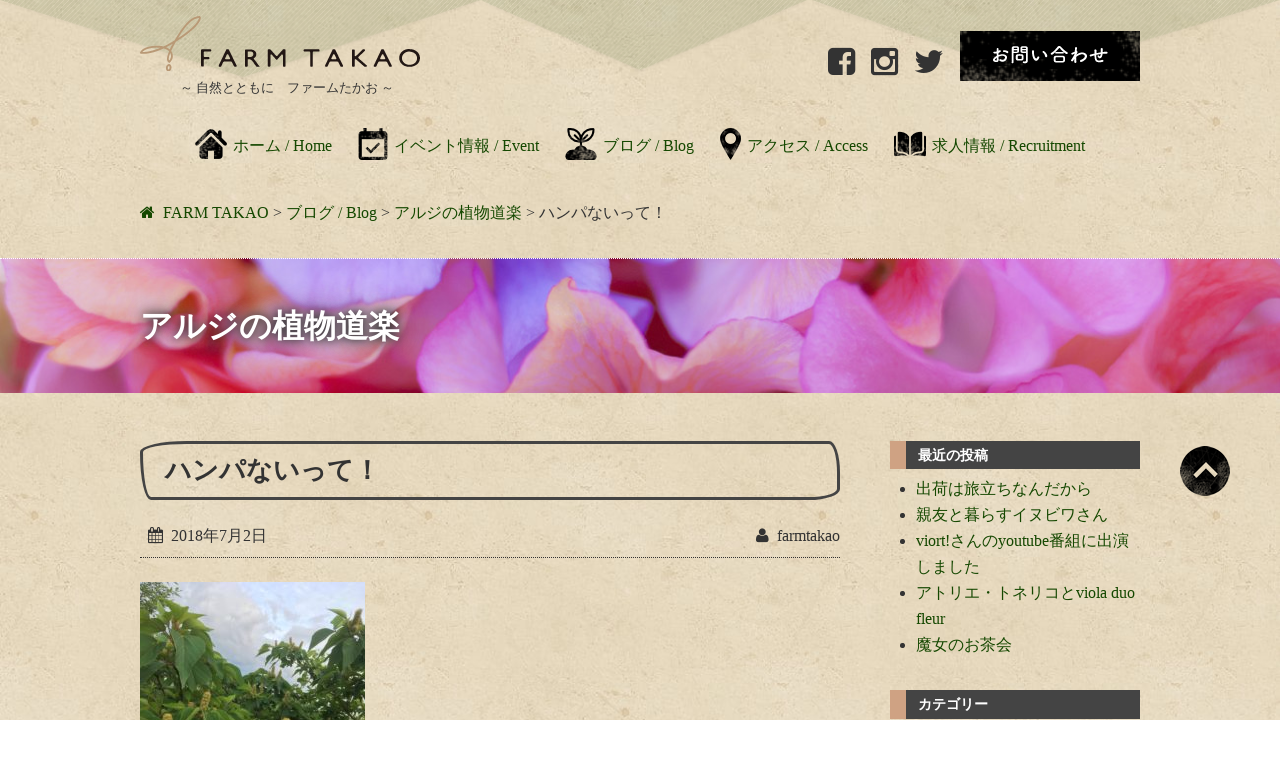

--- FILE ---
content_type: text/html; charset=UTF-8
request_url: https://farmtakao.com/blog/1459.html
body_size: 22287
content:
<!DOCTYPE html><html lang="ja"><head><meta charset="UTF-8" /><meta name="viewport" content="width=device-width, user-scalable=no"><meta name="format-detection" content="telephone=no"/><title>ハンパないって！ | FARM TAKAO</title><meta name='robots' content='max-image-preview:large' /><link rel='dns-prefetch' href='//cdnjs.cloudflare.com' /><link rel='dns-prefetch' href='//stats.wp.com' /><link rel='dns-prefetch' href='//fonts.googleapis.com' /><link rel='dns-prefetch' href='//v0.wordpress.com' /><link rel='dns-prefetch' href='//widgets.wp.com' /><link rel='dns-prefetch' href='//s0.wp.com' /><link rel='dns-prefetch' href='//0.gravatar.com' /><link rel='dns-prefetch' href='//1.gravatar.com' /><link rel='dns-prefetch' href='//2.gravatar.com' /><link rel='dns-prefetch' href='//jetpack.wordpress.com' /><link rel='dns-prefetch' href='//public-api.wordpress.com' /><link rel='preconnect' href='//c0.wp.com' /><link rel="alternate" type="application/rss+xml" title="FARM TAKAO &raquo; ハンパないって！ のコメントのフィード" href="https://farmtakao.com/blog/1459.html/feed/" /><link rel="alternate" title="oEmbed (JSON)" type="application/json+oembed" href="https://farmtakao.com/wp-json/oembed/1.0/embed?url=https%3A%2F%2Ffarmtakao.com%2Fblog%2F1459.html" /><link rel="alternate" title="oEmbed (XML)" type="text/xml+oembed" href="https://farmtakao.com/wp-json/oembed/1.0/embed?url=https%3A%2F%2Ffarmtakao.com%2Fblog%2F1459.html&#038;format=xml" /><meta name="description" content="&nbsp; 当園ではお馴染みのアカメガシワ。 &nbsp; ただただ可愛い。エノコログサっぽいモコモコ感、ハンパないっス！ (虫下しの漢方らしいですよ)  新芽なんて何故か赤いし、花は？と言えばわしゃわしゃ感タップリでアピールしてくるし。"><link rel="canonical" href="https://farmtakao.com/blog/1459.html"><meta property="og:locale" content="ja_JP"><meta property="og:type" content="article"><meta property="og:title" content="ハンパないって！ | FARM TAKAO"><meta property="og:description" content="&nbsp; 当園ではお馴染みのアカメガシワ。 &nbsp; ただただ可愛い。エノコログサっぽいモコモコ感、ハンパないっス！ (虫下しの漢方らしいですよ)  新芽なんて何故か赤いし、花は？と言えばわしゃわしゃ感タップリでアピールしてくるし。"><meta property="og:url" content="https://farmtakao.com/blog/1459.html"><meta property="og:site_name" content="FARM TAKAO"><meta name="twitter:card" content="summary_large_image">  <script src="//www.googletagmanager.com/gtag/js?id=G-DZ78Y3P5ZX"  data-cfasync="false" data-wpfc-render="false" type="text/javascript" async></script> <script data-cfasync="false" data-wpfc-render="false" type="text/javascript">var mi_version = '9.11.1';
				var mi_track_user = true;
				var mi_no_track_reason = '';
								var MonsterInsightsDefaultLocations = {"page_location":"https:\/\/farmtakao.com\/blog\/1459.html\/"};
								if ( typeof MonsterInsightsPrivacyGuardFilter === 'function' ) {
					var MonsterInsightsLocations = (typeof MonsterInsightsExcludeQuery === 'object') ? MonsterInsightsPrivacyGuardFilter( MonsterInsightsExcludeQuery ) : MonsterInsightsPrivacyGuardFilter( MonsterInsightsDefaultLocations );
				} else {
					var MonsterInsightsLocations = (typeof MonsterInsightsExcludeQuery === 'object') ? MonsterInsightsExcludeQuery : MonsterInsightsDefaultLocations;
				}

								var disableStrs = [
										'ga-disable-G-DZ78Y3P5ZX',
									];

				/* Function to detect opted out users */
				function __gtagTrackerIsOptedOut() {
					for (var index = 0; index < disableStrs.length; index++) {
						if (document.cookie.indexOf(disableStrs[index] + '=true') > -1) {
							return true;
						}
					}

					return false;
				}

				/* Disable tracking if the opt-out cookie exists. */
				if (__gtagTrackerIsOptedOut()) {
					for (var index = 0; index < disableStrs.length; index++) {
						window[disableStrs[index]] = true;
					}
				}

				/* Opt-out function */
				function __gtagTrackerOptout() {
					for (var index = 0; index < disableStrs.length; index++) {
						document.cookie = disableStrs[index] + '=true; expires=Thu, 31 Dec 2099 23:59:59 UTC; path=/';
						window[disableStrs[index]] = true;
					}
				}

				if ('undefined' === typeof gaOptout) {
					function gaOptout() {
						__gtagTrackerOptout();
					}
				}
								window.dataLayer = window.dataLayer || [];

				window.MonsterInsightsDualTracker = {
					helpers: {},
					trackers: {},
				};
				if (mi_track_user) {
					function __gtagDataLayer() {
						dataLayer.push(arguments);
					}

					function __gtagTracker(type, name, parameters) {
						if (!parameters) {
							parameters = {};
						}

						if (parameters.send_to) {
							__gtagDataLayer.apply(null, arguments);
							return;
						}

						if (type === 'event') {
														parameters.send_to = monsterinsights_frontend.v4_id;
							var hookName = name;
							if (typeof parameters['event_category'] !== 'undefined') {
								hookName = parameters['event_category'] + ':' + name;
							}

							if (typeof MonsterInsightsDualTracker.trackers[hookName] !== 'undefined') {
								MonsterInsightsDualTracker.trackers[hookName](parameters);
							} else {
								__gtagDataLayer('event', name, parameters);
							}
							
						} else {
							__gtagDataLayer.apply(null, arguments);
						}
					}

					__gtagTracker('js', new Date());
					__gtagTracker('set', {
						'developer_id.dZGIzZG': true,
											});
					if ( MonsterInsightsLocations.page_location ) {
						__gtagTracker('set', MonsterInsightsLocations);
					}
										__gtagTracker('config', 'G-DZ78Y3P5ZX', {"forceSSL":"true","link_attribution":"true"} );
										window.gtag = __gtagTracker;										(function () {
						/* https://developers.google.com/analytics/devguides/collection/analyticsjs/ */
						/* ga and __gaTracker compatibility shim. */
						var noopfn = function () {
							return null;
						};
						var newtracker = function () {
							return new Tracker();
						};
						var Tracker = function () {
							return null;
						};
						var p = Tracker.prototype;
						p.get = noopfn;
						p.set = noopfn;
						p.send = function () {
							var args = Array.prototype.slice.call(arguments);
							args.unshift('send');
							__gaTracker.apply(null, args);
						};
						var __gaTracker = function () {
							var len = arguments.length;
							if (len === 0) {
								return;
							}
							var f = arguments[len - 1];
							if (typeof f !== 'object' || f === null || typeof f.hitCallback !== 'function') {
								if ('send' === arguments[0]) {
									var hitConverted, hitObject = false, action;
									if ('event' === arguments[1]) {
										if ('undefined' !== typeof arguments[3]) {
											hitObject = {
												'eventAction': arguments[3],
												'eventCategory': arguments[2],
												'eventLabel': arguments[4],
												'value': arguments[5] ? arguments[5] : 1,
											}
										}
									}
									if ('pageview' === arguments[1]) {
										if ('undefined' !== typeof arguments[2]) {
											hitObject = {
												'eventAction': 'page_view',
												'page_path': arguments[2],
											}
										}
									}
									if (typeof arguments[2] === 'object') {
										hitObject = arguments[2];
									}
									if (typeof arguments[5] === 'object') {
										Object.assign(hitObject, arguments[5]);
									}
									if ('undefined' !== typeof arguments[1].hitType) {
										hitObject = arguments[1];
										if ('pageview' === hitObject.hitType) {
											hitObject.eventAction = 'page_view';
										}
									}
									if (hitObject) {
										action = 'timing' === arguments[1].hitType ? 'timing_complete' : hitObject.eventAction;
										hitConverted = mapArgs(hitObject);
										__gtagTracker('event', action, hitConverted);
									}
								}
								return;
							}

							function mapArgs(args) {
								var arg, hit = {};
								var gaMap = {
									'eventCategory': 'event_category',
									'eventAction': 'event_action',
									'eventLabel': 'event_label',
									'eventValue': 'event_value',
									'nonInteraction': 'non_interaction',
									'timingCategory': 'event_category',
									'timingVar': 'name',
									'timingValue': 'value',
									'timingLabel': 'event_label',
									'page': 'page_path',
									'location': 'page_location',
									'title': 'page_title',
									'referrer' : 'page_referrer',
								};
								for (arg in args) {
																		if (!(!args.hasOwnProperty(arg) || !gaMap.hasOwnProperty(arg))) {
										hit[gaMap[arg]] = args[arg];
									} else {
										hit[arg] = args[arg];
									}
								}
								return hit;
							}

							try {
								f.hitCallback();
							} catch (ex) {
							}
						};
						__gaTracker.create = newtracker;
						__gaTracker.getByName = newtracker;
						__gaTracker.getAll = function () {
							return [];
						};
						__gaTracker.remove = noopfn;
						__gaTracker.loaded = true;
						window['__gaTracker'] = __gaTracker;
					})();
									} else {
										console.log("");
					(function () {
						function __gtagTracker() {
							return null;
						}

						window['__gtagTracker'] = __gtagTracker;
						window['gtag'] = __gtagTracker;
					})();
									}</script> <style id='wp-img-auto-sizes-contain-inline-css' type='text/css'>img:is([sizes=auto i],[sizes^="auto," i]){contain-intrinsic-size:3000px 1500px}
/*# sourceURL=wp-img-auto-sizes-contain-inline-css */</style><link rel='stylesheet' id='jetpack_related-posts-css' href='https://farmtakao.com/wp/wp-content/cache/autoptimize/css/autoptimize_single_1aad49255938b135ec4f8b3ce93990bf.css?ver=20240116' type='text/css' media='all' /><link rel='stylesheet' id='sbi_styles-css' href='https://farmtakao.com/wp/wp-content/plugins/instagram-feed/css/sbi-styles.min.css?ver=6.10.0' type='text/css' media='all' /><link rel='stylesheet' id='mplus1p-css' href='https://fonts.googleapis.com/earlyaccess/mplus1p.css?ver=20180217' type='text/css' media='all' /><link rel='stylesheet' id='slick-css' href='https://farmtakao.com/wp/wp-content/cache/autoptimize/css/autoptimize_single_9e47f1ad08918865d2bb668d8caf6541.css?ver=1.6.0' type='text/css' media='all' /><link rel='stylesheet' id='font-awesome-css' href='https://farmtakao.com/wp/wp-content/cache/autoptimize/css/autoptimize_single_6b9887e87ebfbf069f6220609b13063c.css?ver=4.3.0' type='text/css' media='all' /><link rel='stylesheet' id='drawer-css' href='https://cdnjs.cloudflare.com/ajax/libs/drawer/3.2.2/css/drawer.min.css?ver=3.2.2' type='text/css' media='all' /><link rel='stylesheet' id='footermenu_pc-css' href='https://farmtakao.com/wp/wp-content/cache/autoptimize/css/autoptimize_single_86c502320939d20506a48331101559d3.css?ver=1.0.0' type='text/css' media='all' /><style id='wp-emoji-styles-inline-css' type='text/css'>img.wp-smiley, img.emoji {
		display: inline !important;
		border: none !important;
		box-shadow: none !important;
		height: 1em !important;
		width: 1em !important;
		margin: 0 0.07em !important;
		vertical-align: -0.1em !important;
		background: none !important;
		padding: 0 !important;
	}
/*# sourceURL=wp-emoji-styles-inline-css */</style><style id='wp-block-library-inline-css' type='text/css'>:root{--wp-block-synced-color:#7a00df;--wp-block-synced-color--rgb:122,0,223;--wp-bound-block-color:var(--wp-block-synced-color);--wp-editor-canvas-background:#ddd;--wp-admin-theme-color:#007cba;--wp-admin-theme-color--rgb:0,124,186;--wp-admin-theme-color-darker-10:#006ba1;--wp-admin-theme-color-darker-10--rgb:0,107,160.5;--wp-admin-theme-color-darker-20:#005a87;--wp-admin-theme-color-darker-20--rgb:0,90,135;--wp-admin-border-width-focus:2px}@media (min-resolution:192dpi){:root{--wp-admin-border-width-focus:1.5px}}.wp-element-button{cursor:pointer}:root .has-very-light-gray-background-color{background-color:#eee}:root .has-very-dark-gray-background-color{background-color:#313131}:root .has-very-light-gray-color{color:#eee}:root .has-very-dark-gray-color{color:#313131}:root .has-vivid-green-cyan-to-vivid-cyan-blue-gradient-background{background:linear-gradient(135deg,#00d084,#0693e3)}:root .has-purple-crush-gradient-background{background:linear-gradient(135deg,#34e2e4,#4721fb 50%,#ab1dfe)}:root .has-hazy-dawn-gradient-background{background:linear-gradient(135deg,#faaca8,#dad0ec)}:root .has-subdued-olive-gradient-background{background:linear-gradient(135deg,#fafae1,#67a671)}:root .has-atomic-cream-gradient-background{background:linear-gradient(135deg,#fdd79a,#004a59)}:root .has-nightshade-gradient-background{background:linear-gradient(135deg,#330968,#31cdcf)}:root .has-midnight-gradient-background{background:linear-gradient(135deg,#020381,#2874fc)}:root{--wp--preset--font-size--normal:16px;--wp--preset--font-size--huge:42px}.has-regular-font-size{font-size:1em}.has-larger-font-size{font-size:2.625em}.has-normal-font-size{font-size:var(--wp--preset--font-size--normal)}.has-huge-font-size{font-size:var(--wp--preset--font-size--huge)}.has-text-align-center{text-align:center}.has-text-align-left{text-align:left}.has-text-align-right{text-align:right}.has-fit-text{white-space:nowrap!important}#end-resizable-editor-section{display:none}.aligncenter{clear:both}.items-justified-left{justify-content:flex-start}.items-justified-center{justify-content:center}.items-justified-right{justify-content:flex-end}.items-justified-space-between{justify-content:space-between}.screen-reader-text{border:0;clip-path:inset(50%);height:1px;margin:-1px;overflow:hidden;padding:0;position:absolute;width:1px;word-wrap:normal!important}.screen-reader-text:focus{background-color:#ddd;clip-path:none;color:#444;display:block;font-size:1em;height:auto;left:5px;line-height:normal;padding:15px 23px 14px;text-decoration:none;top:5px;width:auto;z-index:100000}html :where(.has-border-color){border-style:solid}html :where([style*=border-top-color]){border-top-style:solid}html :where([style*=border-right-color]){border-right-style:solid}html :where([style*=border-bottom-color]){border-bottom-style:solid}html :where([style*=border-left-color]){border-left-style:solid}html :where([style*=border-width]){border-style:solid}html :where([style*=border-top-width]){border-top-style:solid}html :where([style*=border-right-width]){border-right-style:solid}html :where([style*=border-bottom-width]){border-bottom-style:solid}html :where([style*=border-left-width]){border-left-style:solid}html :where(img[class*=wp-image-]){height:auto;max-width:100%}:where(figure){margin:0 0 1em}html :where(.is-position-sticky){--wp-admin--admin-bar--position-offset:var(--wp-admin--admin-bar--height,0px)}@media screen and (max-width:600px){html :where(.is-position-sticky){--wp-admin--admin-bar--position-offset:0px}}

/*# sourceURL=wp-block-library-inline-css */</style><style id='global-styles-inline-css' type='text/css'>:root{--wp--preset--aspect-ratio--square: 1;--wp--preset--aspect-ratio--4-3: 4/3;--wp--preset--aspect-ratio--3-4: 3/4;--wp--preset--aspect-ratio--3-2: 3/2;--wp--preset--aspect-ratio--2-3: 2/3;--wp--preset--aspect-ratio--16-9: 16/9;--wp--preset--aspect-ratio--9-16: 9/16;--wp--preset--color--black: #000000;--wp--preset--color--cyan-bluish-gray: #abb8c3;--wp--preset--color--white: #ffffff;--wp--preset--color--pale-pink: #f78da7;--wp--preset--color--vivid-red: #cf2e2e;--wp--preset--color--luminous-vivid-orange: #ff6900;--wp--preset--color--luminous-vivid-amber: #fcb900;--wp--preset--color--light-green-cyan: #7bdcb5;--wp--preset--color--vivid-green-cyan: #00d084;--wp--preset--color--pale-cyan-blue: #8ed1fc;--wp--preset--color--vivid-cyan-blue: #0693e3;--wp--preset--color--vivid-purple: #9b51e0;--wp--preset--gradient--vivid-cyan-blue-to-vivid-purple: linear-gradient(135deg,rgb(6,147,227) 0%,rgb(155,81,224) 100%);--wp--preset--gradient--light-green-cyan-to-vivid-green-cyan: linear-gradient(135deg,rgb(122,220,180) 0%,rgb(0,208,130) 100%);--wp--preset--gradient--luminous-vivid-amber-to-luminous-vivid-orange: linear-gradient(135deg,rgb(252,185,0) 0%,rgb(255,105,0) 100%);--wp--preset--gradient--luminous-vivid-orange-to-vivid-red: linear-gradient(135deg,rgb(255,105,0) 0%,rgb(207,46,46) 100%);--wp--preset--gradient--very-light-gray-to-cyan-bluish-gray: linear-gradient(135deg,rgb(238,238,238) 0%,rgb(169,184,195) 100%);--wp--preset--gradient--cool-to-warm-spectrum: linear-gradient(135deg,rgb(74,234,220) 0%,rgb(151,120,209) 20%,rgb(207,42,186) 40%,rgb(238,44,130) 60%,rgb(251,105,98) 80%,rgb(254,248,76) 100%);--wp--preset--gradient--blush-light-purple: linear-gradient(135deg,rgb(255,206,236) 0%,rgb(152,150,240) 100%);--wp--preset--gradient--blush-bordeaux: linear-gradient(135deg,rgb(254,205,165) 0%,rgb(254,45,45) 50%,rgb(107,0,62) 100%);--wp--preset--gradient--luminous-dusk: linear-gradient(135deg,rgb(255,203,112) 0%,rgb(199,81,192) 50%,rgb(65,88,208) 100%);--wp--preset--gradient--pale-ocean: linear-gradient(135deg,rgb(255,245,203) 0%,rgb(182,227,212) 50%,rgb(51,167,181) 100%);--wp--preset--gradient--electric-grass: linear-gradient(135deg,rgb(202,248,128) 0%,rgb(113,206,126) 100%);--wp--preset--gradient--midnight: linear-gradient(135deg,rgb(2,3,129) 0%,rgb(40,116,252) 100%);--wp--preset--font-size--small: 13px;--wp--preset--font-size--medium: 20px;--wp--preset--font-size--large: 36px;--wp--preset--font-size--x-large: 42px;--wp--preset--spacing--20: 0.44rem;--wp--preset--spacing--30: 0.67rem;--wp--preset--spacing--40: 1rem;--wp--preset--spacing--50: 1.5rem;--wp--preset--spacing--60: 2.25rem;--wp--preset--spacing--70: 3.38rem;--wp--preset--spacing--80: 5.06rem;--wp--preset--shadow--natural: 6px 6px 9px rgba(0, 0, 0, 0.2);--wp--preset--shadow--deep: 12px 12px 50px rgba(0, 0, 0, 0.4);--wp--preset--shadow--sharp: 6px 6px 0px rgba(0, 0, 0, 0.2);--wp--preset--shadow--outlined: 6px 6px 0px -3px rgb(255, 255, 255), 6px 6px rgb(0, 0, 0);--wp--preset--shadow--crisp: 6px 6px 0px rgb(0, 0, 0);}:where(.is-layout-flex){gap: 0.5em;}:where(.is-layout-grid){gap: 0.5em;}body .is-layout-flex{display: flex;}.is-layout-flex{flex-wrap: wrap;align-items: center;}.is-layout-flex > :is(*, div){margin: 0;}body .is-layout-grid{display: grid;}.is-layout-grid > :is(*, div){margin: 0;}:where(.wp-block-columns.is-layout-flex){gap: 2em;}:where(.wp-block-columns.is-layout-grid){gap: 2em;}:where(.wp-block-post-template.is-layout-flex){gap: 1.25em;}:where(.wp-block-post-template.is-layout-grid){gap: 1.25em;}.has-black-color{color: var(--wp--preset--color--black) !important;}.has-cyan-bluish-gray-color{color: var(--wp--preset--color--cyan-bluish-gray) !important;}.has-white-color{color: var(--wp--preset--color--white) !important;}.has-pale-pink-color{color: var(--wp--preset--color--pale-pink) !important;}.has-vivid-red-color{color: var(--wp--preset--color--vivid-red) !important;}.has-luminous-vivid-orange-color{color: var(--wp--preset--color--luminous-vivid-orange) !important;}.has-luminous-vivid-amber-color{color: var(--wp--preset--color--luminous-vivid-amber) !important;}.has-light-green-cyan-color{color: var(--wp--preset--color--light-green-cyan) !important;}.has-vivid-green-cyan-color{color: var(--wp--preset--color--vivid-green-cyan) !important;}.has-pale-cyan-blue-color{color: var(--wp--preset--color--pale-cyan-blue) !important;}.has-vivid-cyan-blue-color{color: var(--wp--preset--color--vivid-cyan-blue) !important;}.has-vivid-purple-color{color: var(--wp--preset--color--vivid-purple) !important;}.has-black-background-color{background-color: var(--wp--preset--color--black) !important;}.has-cyan-bluish-gray-background-color{background-color: var(--wp--preset--color--cyan-bluish-gray) !important;}.has-white-background-color{background-color: var(--wp--preset--color--white) !important;}.has-pale-pink-background-color{background-color: var(--wp--preset--color--pale-pink) !important;}.has-vivid-red-background-color{background-color: var(--wp--preset--color--vivid-red) !important;}.has-luminous-vivid-orange-background-color{background-color: var(--wp--preset--color--luminous-vivid-orange) !important;}.has-luminous-vivid-amber-background-color{background-color: var(--wp--preset--color--luminous-vivid-amber) !important;}.has-light-green-cyan-background-color{background-color: var(--wp--preset--color--light-green-cyan) !important;}.has-vivid-green-cyan-background-color{background-color: var(--wp--preset--color--vivid-green-cyan) !important;}.has-pale-cyan-blue-background-color{background-color: var(--wp--preset--color--pale-cyan-blue) !important;}.has-vivid-cyan-blue-background-color{background-color: var(--wp--preset--color--vivid-cyan-blue) !important;}.has-vivid-purple-background-color{background-color: var(--wp--preset--color--vivid-purple) !important;}.has-black-border-color{border-color: var(--wp--preset--color--black) !important;}.has-cyan-bluish-gray-border-color{border-color: var(--wp--preset--color--cyan-bluish-gray) !important;}.has-white-border-color{border-color: var(--wp--preset--color--white) !important;}.has-pale-pink-border-color{border-color: var(--wp--preset--color--pale-pink) !important;}.has-vivid-red-border-color{border-color: var(--wp--preset--color--vivid-red) !important;}.has-luminous-vivid-orange-border-color{border-color: var(--wp--preset--color--luminous-vivid-orange) !important;}.has-luminous-vivid-amber-border-color{border-color: var(--wp--preset--color--luminous-vivid-amber) !important;}.has-light-green-cyan-border-color{border-color: var(--wp--preset--color--light-green-cyan) !important;}.has-vivid-green-cyan-border-color{border-color: var(--wp--preset--color--vivid-green-cyan) !important;}.has-pale-cyan-blue-border-color{border-color: var(--wp--preset--color--pale-cyan-blue) !important;}.has-vivid-cyan-blue-border-color{border-color: var(--wp--preset--color--vivid-cyan-blue) !important;}.has-vivid-purple-border-color{border-color: var(--wp--preset--color--vivid-purple) !important;}.has-vivid-cyan-blue-to-vivid-purple-gradient-background{background: var(--wp--preset--gradient--vivid-cyan-blue-to-vivid-purple) !important;}.has-light-green-cyan-to-vivid-green-cyan-gradient-background{background: var(--wp--preset--gradient--light-green-cyan-to-vivid-green-cyan) !important;}.has-luminous-vivid-amber-to-luminous-vivid-orange-gradient-background{background: var(--wp--preset--gradient--luminous-vivid-amber-to-luminous-vivid-orange) !important;}.has-luminous-vivid-orange-to-vivid-red-gradient-background{background: var(--wp--preset--gradient--luminous-vivid-orange-to-vivid-red) !important;}.has-very-light-gray-to-cyan-bluish-gray-gradient-background{background: var(--wp--preset--gradient--very-light-gray-to-cyan-bluish-gray) !important;}.has-cool-to-warm-spectrum-gradient-background{background: var(--wp--preset--gradient--cool-to-warm-spectrum) !important;}.has-blush-light-purple-gradient-background{background: var(--wp--preset--gradient--blush-light-purple) !important;}.has-blush-bordeaux-gradient-background{background: var(--wp--preset--gradient--blush-bordeaux) !important;}.has-luminous-dusk-gradient-background{background: var(--wp--preset--gradient--luminous-dusk) !important;}.has-pale-ocean-gradient-background{background: var(--wp--preset--gradient--pale-ocean) !important;}.has-electric-grass-gradient-background{background: var(--wp--preset--gradient--electric-grass) !important;}.has-midnight-gradient-background{background: var(--wp--preset--gradient--midnight) !important;}.has-small-font-size{font-size: var(--wp--preset--font-size--small) !important;}.has-medium-font-size{font-size: var(--wp--preset--font-size--medium) !important;}.has-large-font-size{font-size: var(--wp--preset--font-size--large) !important;}.has-x-large-font-size{font-size: var(--wp--preset--font-size--x-large) !important;}
/*# sourceURL=global-styles-inline-css */</style><style id='classic-theme-styles-inline-css' type='text/css'>/*! This file is auto-generated */
.wp-block-button__link{color:#fff;background-color:#32373c;border-radius:9999px;box-shadow:none;text-decoration:none;padding:calc(.667em + 2px) calc(1.333em + 2px);font-size:1.125em}.wp-block-file__button{background:#32373c;color:#fff;text-decoration:none}
/*# sourceURL=/wp-includes/css/classic-themes.min.css */</style><link rel='stylesheet' id='contact-form-7-css' href='https://farmtakao.com/wp/wp-content/cache/autoptimize/css/autoptimize_single_3fd2afa98866679439097f4ab102fe0a.css?ver=6.0.6' type='text/css' media='all' /><link rel='stylesheet' id='wc-basic-style-css' href='https://farmtakao.com/wp/wp-content/cache/autoptimize/css/autoptimize_single_96b32c2034d1f4608fc23e391e6a1778.css?ver=1.7.7' type='text/css' media='all' /><link rel='stylesheet' id='luminous-basic-css-css' href='https://farmtakao.com/wp/wp-content/cache/autoptimize/css/autoptimize_single_3bbe203e0c0e1ab18a8e90aef9d03cd6.css?ver=1.0' type='text/css' media='all' /><link rel='stylesheet' id='jetpack_likes-css' href='https://farmtakao.com/wp/wp-content/cache/autoptimize/css/autoptimize_single_d402e4f0b2fe0983d7c184a5d78642da.css?ver=15.4' type='text/css' media='all' /><style id='akismet-widget-style-inline-css' type='text/css'>.a-stats {
				--akismet-color-mid-green: #357b49;
				--akismet-color-white: #fff;
				--akismet-color-light-grey: #f6f7f7;

				max-width: 350px;
				width: auto;
			}

			.a-stats * {
				all: unset;
				box-sizing: border-box;
			}

			.a-stats strong {
				font-weight: 600;
			}

			.a-stats a.a-stats__link,
			.a-stats a.a-stats__link:visited,
			.a-stats a.a-stats__link:active {
				background: var(--akismet-color-mid-green);
				border: none;
				box-shadow: none;
				border-radius: 8px;
				color: var(--akismet-color-white);
				cursor: pointer;
				display: block;
				font-family: -apple-system, BlinkMacSystemFont, 'Segoe UI', 'Roboto', 'Oxygen-Sans', 'Ubuntu', 'Cantarell', 'Helvetica Neue', sans-serif;
				font-weight: 500;
				padding: 12px;
				text-align: center;
				text-decoration: none;
				transition: all 0.2s ease;
			}

			/* Extra specificity to deal with TwentyTwentyOne focus style */
			.widget .a-stats a.a-stats__link:focus {
				background: var(--akismet-color-mid-green);
				color: var(--akismet-color-white);
				text-decoration: none;
			}

			.a-stats a.a-stats__link:hover {
				filter: brightness(110%);
				box-shadow: 0 4px 12px rgba(0, 0, 0, 0.06), 0 0 2px rgba(0, 0, 0, 0.16);
			}

			.a-stats .count {
				color: var(--akismet-color-white);
				display: block;
				font-size: 1.5em;
				line-height: 1.4;
				padding: 0 13px;
				white-space: nowrap;
			}
		
/*# sourceURL=akismet-widget-style-inline-css */</style><link rel='stylesheet' id='fancybox-css' href='https://farmtakao.com/wp/wp-content/plugins/easy-fancybox/fancybox/1.5.4/jquery.fancybox.min.css?ver=6.9' type='text/css' media='screen' /><style id='fancybox-inline-css' type='text/css'>#fancybox-outer{background:#ffffff}#fancybox-content{background:#ffffff;border-color:#ffffff;color:#000000;}#fancybox-title,#fancybox-title-float-main{color:#fff}
/*# sourceURL=fancybox-inline-css */</style><link rel='stylesheet' id='dlsellerStyleSheets-css' href='https://farmtakao.com/wp/wp-content/cache/autoptimize/css/autoptimize_single_52228b01c1c01485b32d9a79b5152ad4.css?ver=6.9' type='text/css' media='all' /><link rel='stylesheet' id='usces_default_css-css' href='https://farmtakao.com/wp/wp-content/cache/autoptimize/css/autoptimize_single_c3c20a08bb2d9c1d71321c0cadad1d24.css?ver=2.11.26.2512161' type='text/css' media='all' /><link rel='stylesheet' id='dashicons-css' href='https://farmtakao.com/wp/wp-includes/css/dashicons.min.css?ver=6.9' type='text/css' media='all' /><link rel='stylesheet' id='sharedaddy-css' href='https://farmtakao.com/wp/wp-content/cache/autoptimize/css/autoptimize_single_082b32bdcdd061b3a1b9b543a6429820.css?ver=15.4' type='text/css' media='all' /><link rel='stylesheet' id='social-logos-css' href='https://farmtakao.com/wp/wp-content/plugins/jetpack/_inc/social-logos/social-logos.min.css?ver=15.4' type='text/css' media='all' /> <script type="text/javascript" src="https://farmtakao.com/wp/wp-includes/js/jquery/jquery.min.js?ver=3.7.1" id="jquery-core-js"></script> <script type="text/javascript" src="https://farmtakao.com/wp/wp-includes/js/jquery/jquery-migrate.min.js?ver=3.4.1" id="jquery-migrate-js"></script> <script type="text/javascript" id="jetpack_related-posts-js-extra">var related_posts_js_options = {"post_heading":"h4"};
//# sourceURL=jetpack_related-posts-js-extra</script> <script type="text/javascript" src="https://farmtakao.com/wp/wp-content/plugins/jetpack/_inc/build/related-posts/related-posts.min.js?ver=20240116" id="jetpack_related-posts-js"></script> <script type="text/javascript" src="https://farmtakao.com/wp/wp-content/themes/farmtakao/js/slick/slick.min.js?ver=20181014" id="slick-min-js"></script> <script type="text/javascript" src="https://farmtakao.com/wp/wp-content/themes/farmtakao/js/custom.js?ver=20180113" id="custom-js"></script> <script type="text/javascript" src="https://farmtakao.com/wp/wp-content/themes/farmtakao/js/parallax.js?ver=20180113" id="parallax-js"></script> <script type="text/javascript" src="https://farmtakao.com/wp/wp-content/plugins/google-analytics-for-wordpress/assets/js/frontend-gtag.min.js?ver=9.11.1" id="monsterinsights-frontend-script-js" async="async" data-wp-strategy="async"></script> <script data-cfasync="false" data-wpfc-render="false" type="text/javascript" id='monsterinsights-frontend-script-js-extra'>var monsterinsights_frontend = {"js_events_tracking":"true","download_extensions":"doc,pdf,ppt,zip,xls,docx,pptx,xlsx","inbound_paths":"[{\"path\":\"\\\/go\\\/\",\"label\":\"affiliate\"},{\"path\":\"\\\/recommend\\\/\",\"label\":\"affiliate\"}]","home_url":"https:\/\/farmtakao.com","hash_tracking":"false","v4_id":"G-DZ78Y3P5ZX"};</script> <script type="text/javascript" src="https://farmtakao.com/wp/wp-content/themes/welcart_basic/js/front-customized.js?ver=1.0" id="wc-basic-js-js"></script> <link rel="https://api.w.org/" href="https://farmtakao.com/wp-json/" /><link rel="alternate" title="JSON" type="application/json" href="https://farmtakao.com/wp-json/wp/v2/posts/1459" /><link rel="EditURI" type="application/rsd+xml" title="RSD" href="https://farmtakao.com/wp/xmlrpc.php?rsd" /><meta name="generator" content="WordPress 6.9" /><link rel='shortlink' href='https://wp.me/p8ZeUX-nx' /><style>img#wpstats{display:none}</style><style type="text/css">.recentcomments a{display:inline !important;padding:0 !important;margin:0 !important;}</style><meta property="og:type" content="article" /><meta property="og:title" content="ハンパないって！" /><meta property="og:url" content="https://farmtakao.com/blog/1459.html" /><meta property="og:description" content="&nbsp; 当園ではお馴染みのアカメガシワ。 &nbsp; ただただ可愛い。エノコログサっぽいモコモコ感、ハ&hellip;" /><meta property="article:published_time" content="2018-07-02T11:22:41+00:00" /><meta property="article:modified_time" content="2018-08-13T04:57:25+00:00" /><meta property="og:site_name" content="FARM TAKAO" /><meta property="og:image" content="https://farmtakao.com/wp/wp-content/uploads/2018/07/73361DB7-494C-4B72-BACB-A3047026575D-e1534115974835-225x300.jpeg" /><meta property="og:image:width" content="225" /><meta property="og:image:height" content="300" /><meta property="og:image:alt" content="" /><meta property="og:locale" content="ja_JP" /><meta name="twitter:text:title" content="ハンパないって！" /><meta name="twitter:image" content="https://farmtakao.com/wp/wp-content/uploads/2018/07/73361DB7-494C-4B72-BACB-A3047026575D-e1534115974835-225x300.jpeg?w=144" /><meta name="twitter:card" content="summary" /> <style type="text/css">.entry-header { background-image: url(

https://farmtakao.com/wp/wp-content/uploads/2018/02/cover_image002.jpg
); }</style><link rel='stylesheet' id='jetpack-swiper-library-css' href='https://farmtakao.com/wp/wp-content/cache/autoptimize/css/autoptimize_single_8b93e9a8c671aa2335d37a9a36640456.css?ver=15.4' type='text/css' media='all' /><link rel='stylesheet' id='jetpack-carousel-css' href='https://farmtakao.com/wp/wp-content/cache/autoptimize/css/autoptimize_single_47d4d3dbd512142ffcf5a4243f841f0c.css?ver=15.4' type='text/css' media='all' /></head><body class="wp-singular post-template-default single single-post postid-1459 single-format-standard wp-theme-welcart_basic wp-child-theme-farmtakao drawer drawer--right"> <button type="button" class="drawer-toggle drawer-hamburger"> <span class="sr-only">toggle navigation</span> <span class="drawer-hamburger-icon"></span> </button><div id="page" class="site"><header id="masthead" class="site-header" role="banner"><div class="inner cf"><div id="site-branding"> <a href="https://farmtakao.com/" title="FARM TAKAO" rel="home"><h1 class="site-title"><img src="https://farmtakao.com/wp/wp-content/themes/farmtakao/images/logo.svg" alt="FARM TAKAO"></h1><h2 class="site-description">　～ 自然とともに　ファームたかお ～</h2> </a></div><div id="site-head-links"><div id="sns_contact"><nav class="header_sns"><div class="menu-sns-container"><ul id="menu-sns" class="SNS-menu"><li id="menu-item-41" class="menu-item menu-item-type-custom menu-item-object-custom menu-item-41"><a target="_blank" href="https://www.facebook.com/ファームたかお-1274023032698392/"><i class="fab fa-facebook-square"></i></a></li><li id="menu-item-42" class="menu-item menu-item-type-custom menu-item-object-custom menu-item-42"><a target="_blank" href="https://www.instagram.com/flowerfarmtakao/"><i class="fab fa-instagram"></i></a></li><li id="menu-item-43" class="menu-item menu-item-type-custom menu-item-object-custom menu-item-43"><a target="_blank" href="https://twitter.com/farmtakao"><i class="fab fa-twitter"></i></a></li></ul></div></nav><nav class="header_contact"> <a href="https://farmtakao.com/contact/"><img src="https://farmtakao.com/wp/wp-content/themes/farmtakao/images/contact.png" alt="お問い合わせ"></a></nav></div></div></div><nav id="site-navigation" class="main-navigation" role="navigation"><div class="inner"><div class="nav-menu-open"><ul id="menu-header_menu" class="header-nav-container cf"><li id="menu-item-11" class="menu-item menu-item-type-post_type menu-item-object-page menu-item-home menu-item-11"><a href="https://farmtakao.com/">ホーム / Home</a></li><li id="menu-item-768" class="menu-item menu-item-type-post_type_archive menu-item-object-event menu-item-768"><a href="https://farmtakao.com/event/">イベント情報 / Event</a></li><li id="menu-item-12" class="menu-item menu-item-type-taxonomy menu-item-object-category current-post-ancestor current-menu-parent current-post-parent menu-item-12"><a href="https://farmtakao.com/blog/">ブログ / Blog</a></li><li id="menu-item-171" class="menu-item menu-item-type-post_type menu-item-object-page menu-item-171"><a href="https://farmtakao.com/accessmap/">アクセス / Access</a></li><li id="menu-item-10" class="menu-item menu-item-type-post_type menu-item-object-page menu-item-10"><a href="https://farmtakao.com/recruit/">求人情報 / Recruitment</a></li></ul></div></div></nav></header><div id="breadcrumbs"><div class="inner"> <span property="itemListElement" typeof="ListItem"><a property="item" typeof="WebPage" title="FARM TAKAOへ移動する" href="https://farmtakao.com" class="home" ><span property="name">FARM TAKAO</span></a><meta property="position" content="1"></span> &gt; <span property="itemListElement" typeof="ListItem"><a property="item" typeof="WebPage" title="Go to the ブログ / Blog カテゴリー archives." href="https://farmtakao.com/blog/" class="taxonomy category" ><span property="name">ブログ / Blog</span></a><meta property="position" content="2"></span> &gt; <span property="itemListElement" typeof="ListItem"><a property="item" typeof="WebPage" title="Go to the アルジの植物道楽 カテゴリー archives." href="https://farmtakao.com/blog/plants-aruji/" class="taxonomy category" ><span property="name">アルジの植物道楽</span></a><meta property="position" content="3"></span> &gt; <span property="itemListElement" typeof="ListItem"><span property="name" class="post post-post current-item">ハンパないって！</span><meta property="url" content="https://farmtakao.com/blog/1459.html"><meta property="position" content="4"></span></div></div><div id="main" class="wrapper two-column right-set"><div id="primary" class="site-content"><div id="content" role="main"><header class="entry-header contents"><div class="inner"><h2 class="entry-title"> アルジの植物道楽</h2></div></header><div class="inner clearfix content"><div class="page"><article class="post-1459 post type-post status-publish format-standard category-plants-aruji category-blog" id="post-1459"><header class="single-header"><h3 class="single-title">ハンパないって！</h3></header><div class="entry-meta"> <span class="date"><time>2018年7月2日</time></span> <span class="cat">Filed under: <a href="https://farmtakao.com/blog/plants-aruji/" rel="category tag">アルジの植物道楽</a>,<a href="https://farmtakao.com/blog/" rel="category tag">ブログ / Blog</a></span> <span class="tag"></span> <span class="author">farmtakao</span></div><div class="entry-content"><p><img fetchpriority="high" decoding="async" data-attachment-id="1460" data-permalink="https://farmtakao.com/blog/1459.html/attachment/73361db7-494c-4b72-bacb-a3047026575d/" data-orig-file="https://farmtakao.com/wp/wp-content/uploads/2018/07/73361DB7-494C-4B72-BACB-A3047026575D-e1534115974835.jpeg" data-orig-size="3024,4032" data-comments-opened="1" data-image-meta="{&quot;aperture&quot;:&quot;2.2&quot;,&quot;credit&quot;:&quot;&quot;,&quot;camera&quot;:&quot;iPhone SE&quot;,&quot;caption&quot;:&quot;&quot;,&quot;created_timestamp&quot;:&quot;1530557429&quot;,&quot;copyright&quot;:&quot;&quot;,&quot;focal_length&quot;:&quot;4.15&quot;,&quot;iso&quot;:&quot;25&quot;,&quot;shutter_speed&quot;:&quot;0.016666666666667&quot;,&quot;title&quot;:&quot;&quot;,&quot;orientation&quot;:&quot;6&quot;}" data-image-title="73361DB7-494C-4B72-BACB-A3047026575D" data-image-description="" data-image-caption="" data-medium-file="https://farmtakao.com/wp/wp-content/uploads/2018/07/73361DB7-494C-4B72-BACB-A3047026575D-e1534115974835-225x300.jpeg" data-large-file="https://farmtakao.com/wp/wp-content/uploads/2018/07/73361DB7-494C-4B72-BACB-A3047026575D-e1534115974835-768x1024.jpeg" class="alignnone wp-image-1460 size-medium" src="https://farmtakao.com/wp/wp-content/uploads/2018/07/73361DB7-494C-4B72-BACB-A3047026575D-e1534115974835-225x300.jpeg" alt="" width="225" height="300" srcset="https://farmtakao.com/wp/wp-content/uploads/2018/07/73361DB7-494C-4B72-BACB-A3047026575D-e1534115974835-225x300.jpeg 225w, https://farmtakao.com/wp/wp-content/uploads/2018/07/73361DB7-494C-4B72-BACB-A3047026575D-e1534115974835-768x1024.jpeg 768w" sizes="(max-width: 225px) 100vw, 225px" /></p><p>&nbsp;</p><p>当園ではお馴染みのアカメガシワ。</p><p>&nbsp;</p><p>ただただ可愛い。エノコログサっぽいモコモコ感、ハンパないっス！ (虫下しの漢方らしいですよ)  新芽なんて何故か赤いし、花は？と言えばわしゃわしゃ感タップリでアピールしてくるし。</p><p>&nbsp;</p><p>それなのに、その可愛いアカメガシワの生命力たるや、そんじょそこらの植物とは比べ物にならない程、強烈なんです。たった一本の親木が翌春には何十もの若芽が吹き、あっという間に周辺一帯を占拠します。</p><p>先駆植物とかパイオニア植物なんて言われたりもするタフガイな一面もあるんです。荒れ野に真っ先に繁殖して、周辺一帯に有機物を供給して、後進にサッと譲って、また荒れ野を開拓していく…。そんなパイオニア精神タップリのカッコいい植物なんですよね。</p><p>&nbsp;</p><p>当園ではアルジとの勢力争いの真っ只中で、恐らく最も新芽を切られている植物でしょう。アルジのイメージとしては、ここは日本代表大迫勇也選手な感じですね。</p><p>&nbsp;</p><p>ハンパないって！笑</p><p>&nbsp;</p><div class="sharedaddy sd-sharing-enabled"><div class="robots-nocontent sd-block sd-social sd-social-icon sd-sharing"><h3 class="sd-title">共有:</h3><div class="sd-content"><ul><li class="share-twitter"><a rel="nofollow noopener noreferrer"
 data-shared="sharing-twitter-1459"
 class="share-twitter sd-button share-icon no-text"
 href="https://farmtakao.com/blog/1459.html?share=twitter"
 target="_blank"
 aria-labelledby="sharing-twitter-1459"
 > <span id="sharing-twitter-1459" hidden>クリックして X で共有 (新しいウィンドウで開きます)</span> <span>X</span> </a></li><li class="share-facebook"><a rel="nofollow noopener noreferrer"
 data-shared="sharing-facebook-1459"
 class="share-facebook sd-button share-icon no-text"
 href="https://farmtakao.com/blog/1459.html?share=facebook"
 target="_blank"
 aria-labelledby="sharing-facebook-1459"
 > <span id="sharing-facebook-1459" hidden>Facebook で共有するにはクリックしてください (新しいウィンドウで開きます)</span> <span>Facebook</span> </a></li><li class="share-pinterest"><a rel="nofollow noopener noreferrer"
 data-shared="sharing-pinterest-1459"
 class="share-pinterest sd-button share-icon no-text"
 href="https://farmtakao.com/blog/1459.html?share=pinterest"
 target="_blank"
 aria-labelledby="sharing-pinterest-1459"
 > <span id="sharing-pinterest-1459" hidden>クリックして Pinterest で共有 (新しいウィンドウで開きます)</span> <span>Pinterest</span> </a></li><li class="share-end"></li></ul></div></div></div><div class='sharedaddy sd-block sd-like jetpack-likes-widget-wrapper jetpack-likes-widget-unloaded' id='like-post-wrapper-132806043-1459-696eef6e71043' data-src='https://widgets.wp.com/likes/?ver=15.4#blog_id=132806043&amp;post_id=1459&amp;origin=farmtakao.com&amp;obj_id=132806043-1459-696eef6e71043' data-name='like-post-frame-132806043-1459-696eef6e71043' data-title='いいねまたはリブログ'><h3 class="sd-title">いいね:</h3><div class='likes-widget-placeholder post-likes-widget-placeholder' style='height: 55px;'><span class='button'><span>いいね</span></span> <span class="loading">読み込み中…</span></div><span class='sd-text-color'></span><a class='sd-link-color'></a></div><div id='jp-relatedposts' class='jp-relatedposts' ><h3 class="jp-relatedposts-headline"><em>関連</em></h3></div></div></article><div class="comment-area"><div class="feedback"></div><div id="comments" class="comments-area"><div id="respond" class="comment-respond"><h3 id="reply-title" class="comment-reply-title">コメントを残す<small><a rel="nofollow" id="cancel-comment-reply-link" href="/blog/1459.html#respond" style="display:none;">コメントをキャンセル</a></small></h3><form id="commentform" class="comment-form"> <iframe
 title="コメントフォーム"
 src="https://jetpack.wordpress.com/jetpack-comment/?blogid=132806043&#038;postid=1459&#038;comment_registration=0&#038;require_name_email=1&#038;stc_enabled=1&#038;stb_enabled=1&#038;show_avatars=1&#038;avatar_default=mystery&#038;greeting=%E3%82%B3%E3%83%A1%E3%83%B3%E3%83%88%E3%82%92%E6%AE%8B%E3%81%99&#038;jetpack_comments_nonce=23f121769b&#038;greeting_reply=%25s+%E3%81%B8%E8%BF%94%E4%BF%A1%E3%81%99%E3%82%8B&#038;color_scheme=transparent&#038;lang=ja&#038;jetpack_version=15.4&#038;iframe_unique_id=1&#038;show_cookie_consent=10&#038;has_cookie_consent=0&#038;is_current_user_subscribed=0&#038;token_key=%3Bnormal%3B&#038;sig=b1178d03f0a91ec4b63f0f202ad1e4779a22992a#parent=https%3A%2F%2Ffarmtakao.com%2Fblog%2F1459.html"
 name="jetpack_remote_comment"
 style="width:100%; height: 430px; border:0;"
 class="jetpack_remote_comment"
 id="jetpack_remote_comment"
 sandbox="allow-same-origin allow-top-navigation allow-scripts allow-forms allow-popups"
 > </iframe> <!--[if !IE]><!--> <script>document.addEventListener('DOMContentLoaded', function () {
							var commentForms = document.getElementsByClassName('jetpack_remote_comment');
							for (var i = 0; i < commentForms.length; i++) {
								commentForms[i].allowTransparency = true;
								commentForms[i].scrolling = 'no';
							}
						});</script> <!--<![endif]--></form></div> <input type="hidden" name="comment_parent" id="comment_parent" value="" /></div></div><nav class="history_back"><a href="javascript:;" onclick="javascript:window.history.back(-1);return false;">前のページへ戻る</a></nav></div><aside id="secondary" class="widget-area" role="complementary"><aside id="recent-posts-3" class="widget widget_recent_entries"><h3 class="widget-title corner">最近の投稿</h3><ul><li> <a href="https://farmtakao.com/blog/4258.html">出荷は旅立ちなんだから</a></li><li> <a href="https://farmtakao.com/blog/4129.html">親友と暮らすイヌビワさん</a></li><li> <a href="https://farmtakao.com/blog/4066.html">viort!さんのyoutube番組に出演しました</a></li><li> <a href="https://farmtakao.com/blog/4017.html">アトリエ・トネリコとviola duo fleur</a></li><li> <a href="https://farmtakao.com/blog/3934.html">魔女のお茶会</a></li></ul></aside><aside id="categories-3" class="widget widget_categories"><h3 class="widget-title corner">カテゴリー</h3><ul><li class="cat-item cat-item-16"><a href="https://farmtakao.com/blog/access/">アクセス</a> (3)</li><li class="cat-item cat-item-15"><a href="https://farmtakao.com/blog/anima/">アニマ</a> (7)</li><li class="cat-item cat-item-18"><a href="https://farmtakao.com/blog/plants-aruji/">アルジの植物道楽</a> (86)</li><li class="cat-item cat-item-24"><a href="https://farmtakao.com/blog/%e3%82%a2%e3%83%ab%e3%82%b8%e3%81%ae%e8%8a%b1%e9%a3%b2%e3%81%bf/">アルジの花飲み</a> (9)</li><li class="cat-item cat-item-1"><a href="https://farmtakao.com/blog/">ブログ / Blog</a> (268)</li><li class="cat-item cat-item-27"><a href="https://farmtakao.com/blog/%e3%81%b9%e3%81%a3%e3%81%b4%e3%82%93%e3%83%87%e3%82%a3%e3%83%83%e3%82%b7%e3%83%a5/">べっぴんディッシュ</a> (2)</li><li class="cat-item cat-item-13"><a href="https://farmtakao.com/blog/workshop/">ワークショップ</a> (42)</li><li class="cat-item cat-item-28"><a href="https://farmtakao.com/blog/%e6%96%b0%e5%95%86%e5%93%81/">新商品</a> (2)</li><li class="cat-item cat-item-14"><a href="https://farmtakao.com/blog/seed/">種をまく</a> (19)</li><li class="cat-item cat-item-19"><a href="https://farmtakao.com/blog/%e8%8a%b1%e6%91%98%e3%81%bf%e4%bc%9a2018/">花摘み会2018</a> (23)</li><li class="cat-item cat-item-22"><a href="https://farmtakao.com/blog/pyo2019/">花摘み会2019</a> (3)</li><li class="cat-item cat-item-25"><a href="https://farmtakao.com/blog/%e8%8a%b1%e6%91%98%e3%81%bf%e4%bc%9a2021/">花摘み会2021</a> (5)</li><li class="cat-item cat-item-30"><a href="https://farmtakao.com/blog/%e8%8a%b1%e6%91%98%e3%81%bf%e4%bc%9a2022/">花摘み会2022</a> (12)</li><li class="cat-item cat-item-37"><a href="https://farmtakao.com/blog/%e8%8a%b1%e6%91%98%e3%81%bf%e4%bc%9a2023/">花摘み会2023</a> (7)</li></ul></aside><aside id="calendar-2" class="widget widget_calendar"><h3 class="widget-title corner">ブログカレンダー</h3><div id="calendar_wrap" class="calendar_wrap"><table id="wp-calendar" class="wp-calendar-table"><caption>2026年1月</caption><thead><tr><th scope="col" aria-label="月曜日">月</th><th scope="col" aria-label="火曜日">火</th><th scope="col" aria-label="水曜日">水</th><th scope="col" aria-label="木曜日">木</th><th scope="col" aria-label="金曜日">金</th><th scope="col" aria-label="土曜日">土</th><th scope="col" aria-label="日曜日">日</th></tr></thead><tbody><tr><td colspan="3" class="pad">&nbsp;</td><td>1</td><td>2</td><td>3</td><td>4</td></tr><tr><td>5</td><td>6</td><td>7</td><td>8</td><td>9</td><td>10</td><td>11</td></tr><tr><td>12</td><td>13</td><td>14</td><td>15</td><td>16</td><td>17</td><td>18</td></tr><tr><td>19</td><td id="today">20</td><td>21</td><td>22</td><td>23</td><td>24</td><td>25</td></tr><tr><td>26</td><td>27</td><td>28</td><td>29</td><td>30</td><td>31</td><td class="pad" colspan="1">&nbsp;</td></tr></tbody></table><nav aria-label="前と次の月" class="wp-calendar-nav"> <span class="wp-calendar-nav-prev"><a href="https://farmtakao.com/date/2024/03/">&laquo; 3月</a></span> <span class="pad">&nbsp;</span> <span class="wp-calendar-nav-next">&nbsp;</span></nav></div></aside><aside id="archives-3" class="widget widget_archive"><h3 class="widget-title corner">月別アーカイブ</h3><ul><li><a href='https://farmtakao.com/date/2024/03/'>2024年3月</a>&nbsp;(1)</li><li><a href='https://farmtakao.com/date/2023/07/'>2023年7月</a>&nbsp;(2)</li><li><a href='https://farmtakao.com/date/2023/05/'>2023年5月</a>&nbsp;(1)</li><li><a href='https://farmtakao.com/date/2023/04/'>2023年4月</a>&nbsp;(6)</li><li><a href='https://farmtakao.com/date/2023/03/'>2023年3月</a>&nbsp;(1)</li><li><a href='https://farmtakao.com/date/2022/12/'>2022年12月</a>&nbsp;(1)</li><li><a href='https://farmtakao.com/date/2022/11/'>2022年11月</a>&nbsp;(1)</li><li><a href='https://farmtakao.com/date/2022/09/'>2022年9月</a>&nbsp;(1)</li><li><a href='https://farmtakao.com/date/2022/05/'>2022年5月</a>&nbsp;(1)</li><li><a href='https://farmtakao.com/date/2022/04/'>2022年4月</a>&nbsp;(13)</li><li><a href='https://farmtakao.com/date/2022/01/'>2022年1月</a>&nbsp;(1)</li><li><a href='https://farmtakao.com/date/2021/11/'>2021年11月</a>&nbsp;(1)</li><li><a href='https://farmtakao.com/date/2021/10/'>2021年10月</a>&nbsp;(1)</li><li><a href='https://farmtakao.com/date/2021/07/'>2021年7月</a>&nbsp;(1)</li><li><a href='https://farmtakao.com/date/2021/05/'>2021年5月</a>&nbsp;(1)</li><li><a href='https://farmtakao.com/date/2021/04/'>2021年4月</a>&nbsp;(5)</li><li><a href='https://farmtakao.com/date/2020/12/'>2020年12月</a>&nbsp;(2)</li><li><a href='https://farmtakao.com/date/2020/11/'>2020年11月</a>&nbsp;(1)</li><li><a href='https://farmtakao.com/date/2020/08/'>2020年8月</a>&nbsp;(2)</li><li><a href='https://farmtakao.com/date/2020/07/'>2020年7月</a>&nbsp;(4)</li><li><a href='https://farmtakao.com/date/2020/06/'>2020年6月</a>&nbsp;(3)</li><li><a href='https://farmtakao.com/date/2020/04/'>2020年4月</a>&nbsp;(4)</li><li><a href='https://farmtakao.com/date/2020/03/'>2020年3月</a>&nbsp;(2)</li><li><a href='https://farmtakao.com/date/2020/02/'>2020年2月</a>&nbsp;(9)</li><li><a href='https://farmtakao.com/date/2020/01/'>2020年1月</a>&nbsp;(1)</li><li><a href='https://farmtakao.com/date/2019/12/'>2019年12月</a>&nbsp;(2)</li><li><a href='https://farmtakao.com/date/2019/11/'>2019年11月</a>&nbsp;(1)</li><li><a href='https://farmtakao.com/date/2019/10/'>2019年10月</a>&nbsp;(5)</li><li><a href='https://farmtakao.com/date/2019/09/'>2019年9月</a>&nbsp;(3)</li><li><a href='https://farmtakao.com/date/2019/08/'>2019年8月</a>&nbsp;(5)</li><li><a href='https://farmtakao.com/date/2019/07/'>2019年7月</a>&nbsp;(3)</li><li><a href='https://farmtakao.com/date/2019/06/'>2019年6月</a>&nbsp;(1)</li><li><a href='https://farmtakao.com/date/2019/05/'>2019年5月</a>&nbsp;(2)</li><li><a href='https://farmtakao.com/date/2019/04/'>2019年4月</a>&nbsp;(4)</li><li><a href='https://farmtakao.com/date/2019/03/'>2019年3月</a>&nbsp;(4)</li><li><a href='https://farmtakao.com/date/2019/02/'>2019年2月</a>&nbsp;(6)</li><li><a href='https://farmtakao.com/date/2019/01/'>2019年1月</a>&nbsp;(6)</li><li><a href='https://farmtakao.com/date/2018/12/'>2018年12月</a>&nbsp;(4)</li><li><a href='https://farmtakao.com/date/2018/11/'>2018年11月</a>&nbsp;(10)</li><li><a href='https://farmtakao.com/date/2018/10/'>2018年10月</a>&nbsp;(17)</li><li><a href='https://farmtakao.com/date/2018/09/'>2018年9月</a>&nbsp;(7)</li><li><a href='https://farmtakao.com/date/2018/08/'>2018年8月</a>&nbsp;(16)</li><li><a href='https://farmtakao.com/date/2018/07/'>2018年7月</a>&nbsp;(7)</li><li><a href='https://farmtakao.com/date/2018/06/'>2018年6月</a>&nbsp;(9)</li><li><a href='https://farmtakao.com/date/2018/05/'>2018年5月</a>&nbsp;(57)</li><li><a href='https://farmtakao.com/date/2018/04/'>2018年4月</a>&nbsp;(33)</li></ul></aside><aside id="tag_cloud-2" class="widget widget_tag_cloud"><h3 class="widget-title corner">タグ</h3><div class="tagcloud"><a href="https://farmtakao.com/tag/%e3%83%af%e3%83%bc%e3%82%af%e3%82%b7%e3%83%a7%e3%83%83%e3%83%97/" class="tag-cloud-link tag-link-12 tag-link-position-1" style="font-size: 8pt;" aria-label="ワークショップ (2個の項目)">ワークショップ</a></div></aside></aside></div></div></div></div></div><footer id="colophon" class="footer" role="contentinfo"><div class="inner block"><div id="footer-address"><dl><dt> <a href="https://farmtakao.com/" title="ファームたかお" rel="home"><h2 class="site-title"><img src="https://farmtakao.com/wp/wp-content/themes/farmtakao/images/logo-f.svg" alt="ファームたかお"></h2><h3 class="site-description">　～ 自然とともに　ファームたかお ～</h3> </a></dt><dd><span> 〒710-0261<br>岡山県倉敷市船穂町船穂</span></dd></dl></div><div class="drawer-nav"><nav id="site-f-nav" class="footer-navigation drawer-menu"><div class="menu-footer_menu_1-container"><ul id="menu-footer_menu_1" class="Footer1-menu"><li id="menu-item-34" class="menu-item menu-item-type-post_type menu-item-object-page menu-item-home menu-item-34"><a href="https://farmtakao.com/">ホーム / Home</a></li><li id="menu-item-755" class="menu-item menu-item-type-post_type_archive menu-item-object-event menu-item-755"><a href="https://farmtakao.com/event/">イベント情報 / Event</a></li><li id="menu-item-654" class="menu-item menu-item-type-post_type menu-item-object-page menu-item-654"><a href="https://farmtakao.com/accessmap/">アクセス / Access</a></li><li id="menu-item-756" class="menu-item menu-item-type-post_type menu-item-object-page menu-item-756"><a href="https://farmtakao.com/recruit/">求人情報 / Recruitment</a></li></ul></div><div class="menu-footer_menu_2-container"><ul id="menu-footer_menu_2" class="Footer2-menu"><li id="menu-item-73" class="menu-item menu-item-type-taxonomy menu-item-object-category current-post-ancestor current-menu-parent current-post-parent menu-item-73"><a href="https://farmtakao.com/blog/">ブログ / Blog</a></li><li id="menu-item-74" class="menu-item menu-item-type-post_type menu-item-object-page menu-item-74"><a href="https://farmtakao.com/contact/">お問い合わせ / Contact</a></li><li id="menu-item-75" class="menu-item menu-item-type-post_type menu-item-object-page menu-item-75"><a href="https://farmtakao.com/privacy/">プライバシーポリシー / Privacy Policy</a></li></ul></div><div class="menu-sns-container"><ul id="menu-sns-1" class="SNS-menu"><li class="menu-item menu-item-type-custom menu-item-object-custom menu-item-41"><a target="_blank" href="https://www.facebook.com/ファームたかお-1274023032698392/"><i class="fab fa-facebook-square"></i></a></li><li class="menu-item menu-item-type-custom menu-item-object-custom menu-item-42"><a target="_blank" href="https://www.instagram.com/flowerfarmtakao/"><i class="fab fa-instagram"></i></a></li><li class="menu-item menu-item-type-custom menu-item-object-custom menu-item-43"><a target="_blank" href="https://twitter.com/farmtakao"><i class="fab fa-twitter"></i></a></li></ul></div></nav></div></div> <address class="copyright"><small class="inner">Copyright © Farm Takao. All Rights Reserved.</small></address></footer><div class="pagetop"><a href="#page" class="pscroll"><img src="https://farmtakao.com/wp/wp-content/themes/farmtakao/images/page_up.png"></a></div> <script type="speculationrules">{"prefetch":[{"source":"document","where":{"and":[{"href_matches":"/*"},{"not":{"href_matches":["/wp/wp-*.php","/wp/wp-admin/*","/wp/wp-content/uploads/*","/wp/wp-content/*","/wp/wp-content/plugins/*","/wp/wp-content/themes/farmtakao/*","/wp/wp-content/themes/welcart_basic/*","/*\\?(.+)"]}},{"not":{"selector_matches":"a[rel~=\"nofollow\"]"}},{"not":{"selector_matches":".no-prefetch, .no-prefetch a"}}]},"eagerness":"conservative"}]}</script> <script type='text/javascript'>uscesL10n = {
			
			'ajaxurl': "https://farmtakao.com/wp/wp-admin/admin-ajax.php",
			'loaderurl': "https://farmtakao.com/wp/wp-content/plugins/usc-e-shop/images/loading.gif",
			'post_id': "1459",
			'cart_number': "17",
			'is_cart_row': false,
			'opt_esse': new Array(  ),
			'opt_means': new Array(  ),
			'mes_opts': new Array(  ),
			'key_opts': new Array(  ),
			'previous_url': "https://farmtakao.com",
			'itemRestriction': "",
			'itemOrderAcceptable': "0",
			'uscespage': "",
			'uscesid': "MGU0MzYyNjI5OTEzMjJhNWVmOGI3MWNjNDRhN2I2MGIyMzg1NjI2OTg4MjQ5NWUyX2FjdGluZ18wX0E%3D",
			'wc_nonce': "337dcce447"
		}</script> <script type='text/javascript' src='https://farmtakao.com/wp/wp-content/plugins/usc-e-shop/js/usces_cart.js'></script>    <script type="text/javascript">var sbiajaxurl = "https://farmtakao.com/wp/wp-admin/admin-ajax.php";</script> <div id="jp-carousel-loading-overlay"><div id="jp-carousel-loading-wrapper"> <span id="jp-carousel-library-loading">&nbsp;</span></div></div><div class="jp-carousel-overlay" style="display: none;"><div class="jp-carousel-container"><div
 class="jp-carousel-wrap swiper jp-carousel-swiper-container jp-carousel-transitions"
 itemscope
 itemtype="https://schema.org/ImageGallery"><div class="jp-carousel swiper-wrapper"></div><div class="jp-swiper-button-prev swiper-button-prev"> <svg width="25" height="24" viewBox="0 0 25 24" fill="none" xmlns="http://www.w3.org/2000/svg"> <mask id="maskPrev" mask-type="alpha" maskUnits="userSpaceOnUse" x="8" y="6" width="9" height="12"> <path d="M16.2072 16.59L11.6496 12L16.2072 7.41L14.8041 6L8.8335 12L14.8041 18L16.2072 16.59Z" fill="white"/> </mask> <g mask="url(#maskPrev)"> <rect x="0.579102" width="23.8823" height="24" fill="#FFFFFF"/> </g> </svg></div><div class="jp-swiper-button-next swiper-button-next"> <svg width="25" height="24" viewBox="0 0 25 24" fill="none" xmlns="http://www.w3.org/2000/svg"> <mask id="maskNext" mask-type="alpha" maskUnits="userSpaceOnUse" x="8" y="6" width="8" height="12"> <path d="M8.59814 16.59L13.1557 12L8.59814 7.41L10.0012 6L15.9718 12L10.0012 18L8.59814 16.59Z" fill="white"/> </mask> <g mask="url(#maskNext)"> <rect x="0.34375" width="23.8822" height="24" fill="#FFFFFF"/> </g> </svg></div></div><div class="jp-carousel-close-hint"> <svg width="25" height="24" viewBox="0 0 25 24" fill="none" xmlns="http://www.w3.org/2000/svg"> <mask id="maskClose" mask-type="alpha" maskUnits="userSpaceOnUse" x="5" y="5" width="15" height="14"> <path d="M19.3166 6.41L17.9135 5L12.3509 10.59L6.78834 5L5.38525 6.41L10.9478 12L5.38525 17.59L6.78834 19L12.3509 13.41L17.9135 19L19.3166 17.59L13.754 12L19.3166 6.41Z" fill="white"/> </mask> <g mask="url(#maskClose)"> <rect x="0.409668" width="23.8823" height="24" fill="#FFFFFF"/> </g> </svg></div><div class="jp-carousel-info"><div class="jp-carousel-info-footer"><div class="jp-carousel-pagination-container"><div class="jp-swiper-pagination swiper-pagination"></div><div class="jp-carousel-pagination"></div></div><div class="jp-carousel-photo-title-container"><h2 class="jp-carousel-photo-caption"></h2></div><div class="jp-carousel-photo-icons-container"> <a href="#" class="jp-carousel-icon-btn jp-carousel-icon-info" aria-label="写真のメタデータ表示を切り替え"> <span class="jp-carousel-icon"> <svg width="25" height="24" viewBox="0 0 25 24" fill="none" xmlns="http://www.w3.org/2000/svg"> <mask id="maskInfo" mask-type="alpha" maskUnits="userSpaceOnUse" x="2" y="2" width="21" height="20"> <path fill-rule="evenodd" clip-rule="evenodd" d="M12.7537 2C7.26076 2 2.80273 6.48 2.80273 12C2.80273 17.52 7.26076 22 12.7537 22C18.2466 22 22.7046 17.52 22.7046 12C22.7046 6.48 18.2466 2 12.7537 2ZM11.7586 7V9H13.7488V7H11.7586ZM11.7586 11V17H13.7488V11H11.7586ZM4.79292 12C4.79292 16.41 8.36531 20 12.7537 20C17.142 20 20.7144 16.41 20.7144 12C20.7144 7.59 17.142 4 12.7537 4C8.36531 4 4.79292 7.59 4.79292 12Z" fill="white"/> </mask> <g mask="url(#maskInfo)"> <rect x="0.8125" width="23.8823" height="24" fill="#FFFFFF"/> </g> </svg> </span> </a> <a href="#" class="jp-carousel-icon-btn jp-carousel-icon-comments" aria-label="写真のコメント表示を切り替え"> <span class="jp-carousel-icon"> <svg width="25" height="24" viewBox="0 0 25 24" fill="none" xmlns="http://www.w3.org/2000/svg"> <mask id="maskComments" mask-type="alpha" maskUnits="userSpaceOnUse" x="2" y="2" width="21" height="20"> <path fill-rule="evenodd" clip-rule="evenodd" d="M4.3271 2H20.2486C21.3432 2 22.2388 2.9 22.2388 4V16C22.2388 17.1 21.3432 18 20.2486 18H6.31729L2.33691 22V4C2.33691 2.9 3.2325 2 4.3271 2ZM6.31729 16H20.2486V4H4.3271V18L6.31729 16Z" fill="white"/> </mask> <g mask="url(#maskComments)"> <rect x="0.34668" width="23.8823" height="24" fill="#FFFFFF"/> </g> </svg> <span class="jp-carousel-has-comments-indicator" aria-label="この画像にはコメントがあります。"></span> </span> </a></div></div><div class="jp-carousel-info-extra"><div class="jp-carousel-info-content-wrapper"><div class="jp-carousel-photo-title-container"><h2 class="jp-carousel-photo-title"></h2></div><div class="jp-carousel-comments-wrapper"><div id="jp-carousel-comments-loading"> <span>コメントを読み込み中…</span></div><div class="jp-carousel-comments"></div><div id="jp-carousel-comment-form-container"> <span id="jp-carousel-comment-form-spinner">&nbsp;</span><div id="jp-carousel-comment-post-results"></div><form id="jp-carousel-comment-form"> <label for="jp-carousel-comment-form-comment-field" class="screen-reader-text">コメントをどうぞ</label><textarea
													name="comment"
													class="jp-carousel-comment-form-field jp-carousel-comment-form-textarea"
													id="jp-carousel-comment-form-comment-field"
													placeholder="コメントをどうぞ"
												></textarea><div id="jp-carousel-comment-form-submit-and-info-wrapper"><div id="jp-carousel-comment-form-commenting-as"><fieldset> <label for="jp-carousel-comment-form-email-field">メール (必須)</label> <input type="text" name="email" class="jp-carousel-comment-form-field jp-carousel-comment-form-text-field" id="jp-carousel-comment-form-email-field" /></fieldset><fieldset> <label for="jp-carousel-comment-form-author-field">名前 (必須)</label> <input type="text" name="author" class="jp-carousel-comment-form-field jp-carousel-comment-form-text-field" id="jp-carousel-comment-form-author-field" /></fieldset><fieldset> <label for="jp-carousel-comment-form-url-field">サイト</label> <input type="text" name="url" class="jp-carousel-comment-form-field jp-carousel-comment-form-text-field" id="jp-carousel-comment-form-url-field" /></fieldset></div> <input
 type="submit"
 name="submit"
 class="jp-carousel-comment-form-button"
 id="jp-carousel-comment-form-button-submit"
 value="コメントを送信" /></div></form></div></div><div class="jp-carousel-image-meta"><div class="jp-carousel-title-and-caption"><div class="jp-carousel-photo-info"><h3 class="jp-carousel-caption" itemprop="caption description"></h3></div><div class="jp-carousel-photo-description"></div></div><ul class="jp-carousel-image-exif" style="display: none;"></ul> <a class="jp-carousel-image-download" href="#" target="_blank" style="display: none;"> <svg width="25" height="24" viewBox="0 0 25 24" fill="none" xmlns="http://www.w3.org/2000/svg"> <mask id="mask0" mask-type="alpha" maskUnits="userSpaceOnUse" x="3" y="3" width="19" height="18"> <path fill-rule="evenodd" clip-rule="evenodd" d="M5.84615 5V19H19.7775V12H21.7677V19C21.7677 20.1 20.8721 21 19.7775 21H5.84615C4.74159 21 3.85596 20.1 3.85596 19V5C3.85596 3.9 4.74159 3 5.84615 3H12.8118V5H5.84615ZM14.802 5V3H21.7677V10H19.7775V6.41L9.99569 16.24L8.59261 14.83L18.3744 5H14.802Z" fill="white"/> </mask> <g mask="url(#mask0)"> <rect x="0.870605" width="23.8823" height="24" fill="#FFFFFF"/> </g> </svg> <span class="jp-carousel-download-text"></span> </a><div class="jp-carousel-image-map" style="display: none;"></div></div></div></div></div></div></div> <script type="text/javascript">window.WPCOM_sharing_counts = {"https://farmtakao.com/blog/1459.html":1459};</script> <script type="text/javascript" src="https://cdnjs.cloudflare.com/ajax/libs/iScroll/5.1.3/iscroll.min.js?ver=5.1.3" id="my-scroll-js-js"></script> <script type="text/javascript" src="https://cdnjs.cloudflare.com/ajax/libs/drawer/3.2.1/js/drawer.min.js?ver=3.2.1" id="my-drawer-js-js"></script> <script type="text/javascript" src="https://farmtakao.com/wp/wp-includes/js/dist/hooks.min.js?ver=dd5603f07f9220ed27f1" id="wp-hooks-js"></script> <script type="text/javascript" src="https://farmtakao.com/wp/wp-includes/js/dist/i18n.min.js?ver=c26c3dc7bed366793375" id="wp-i18n-js"></script> <script type="text/javascript" id="wp-i18n-js-after">wp.i18n.setLocaleData( { 'text direction\u0004ltr': [ 'ltr' ] } );
//# sourceURL=wp-i18n-js-after</script> <script type="text/javascript" src="https://farmtakao.com/wp/wp-content/plugins/contact-form-7/includes/swv/js/index.js?ver=6.0.6" id="swv-js"></script> <script type="text/javascript" id="contact-form-7-js-translations">( function( domain, translations ) {
	var localeData = translations.locale_data[ domain ] || translations.locale_data.messages;
	localeData[""].domain = domain;
	wp.i18n.setLocaleData( localeData, domain );
} )( "contact-form-7", {"translation-revision-date":"2025-04-11 06:42:50+0000","generator":"GlotPress\/4.0.1","domain":"messages","locale_data":{"messages":{"":{"domain":"messages","plural-forms":"nplurals=1; plural=0;","lang":"ja_JP"},"This contact form is placed in the wrong place.":["\u3053\u306e\u30b3\u30f3\u30bf\u30af\u30c8\u30d5\u30a9\u30fc\u30e0\u306f\u9593\u9055\u3063\u305f\u4f4d\u7f6e\u306b\u7f6e\u304b\u308c\u3066\u3044\u307e\u3059\u3002"],"Error:":["\u30a8\u30e9\u30fc:"]}},"comment":{"reference":"includes\/js\/index.js"}} );
//# sourceURL=contact-form-7-js-translations</script> <script type="text/javascript" id="contact-form-7-js-before">var wpcf7 = {
    "api": {
        "root": "https:\/\/farmtakao.com\/wp-json\/",
        "namespace": "contact-form-7\/v1"
    }
};
//# sourceURL=contact-form-7-js-before</script> <script type="text/javascript" src="https://farmtakao.com/wp/wp-content/plugins/contact-form-7/includes/js/index.js?ver=6.0.6" id="contact-form-7-js"></script> <script type="text/javascript" src="https://farmtakao.com/wp/wp-content/themes/welcart_basic/js/luminous.min.js?ver=1.0" id="luminous-js"></script> <script type="text/javascript" src="https://farmtakao.com/wp/wp-content/themes/welcart_basic/js/wb-luminous.js?ver=1.0" id="wc-basic_luminous-js"></script> <script type="text/javascript" src="https://farmtakao.com/wp/wp-content/plugins/easy-fancybox/vendor/purify.min.js?ver=6.9" id="fancybox-purify-js"></script> <script type="text/javascript" src="https://farmtakao.com/wp/wp-content/plugins/easy-fancybox/fancybox/1.5.4/jquery.fancybox.min.js?ver=6.9" id="jquery-fancybox-js"></script> <script type="text/javascript" id="jquery-fancybox-js-after">var fb_timeout, fb_opts={'autoScale':true,'showCloseButton':true,'width':560,'height':340,'margin':20,'pixelRatio':'false','padding':10,'centerOnScroll':false,'enableEscapeButton':true,'speedIn':300,'speedOut':300,'overlayShow':true,'hideOnOverlayClick':true,'overlayColor':'#000','overlayOpacity':0.6,'minViewportWidth':320,'minVpHeight':320,'disableCoreLightbox':'true','enableBlockControls':'true','fancybox_openBlockControls':'true' };
if(typeof easy_fancybox_handler==='undefined'){
var easy_fancybox_handler=function(){
jQuery([".nolightbox","a.wp-block-file__button","a.pin-it-button","a[href*='pinterest.com\/pin\/create']","a[href*='facebook.com\/share']","a[href*='twitter.com\/share']"].join(',')).addClass('nofancybox');
jQuery('a.fancybox-close').on('click',function(e){e.preventDefault();jQuery.fancybox.close()});
/* IMG */
						var unlinkedImageBlocks=jQuery(".wp-block-image > img:not(.nofancybox,figure.nofancybox>img)");
						unlinkedImageBlocks.wrap(function() {
							var href = jQuery( this ).attr( "src" );
							return "<a href='" + href + "'></a>";
						});
var fb_IMG_select=jQuery('a[href*=".jpg" i]:not(.nofancybox,li.nofancybox>a,figure.nofancybox>a),area[href*=".jpg" i]:not(.nofancybox),a[href*=".png" i]:not(.nofancybox,li.nofancybox>a,figure.nofancybox>a),area[href*=".png" i]:not(.nofancybox),a[href*=".webp" i]:not(.nofancybox,li.nofancybox>a,figure.nofancybox>a),area[href*=".webp" i]:not(.nofancybox),a[href*=".jpeg" i]:not(.nofancybox,li.nofancybox>a,figure.nofancybox>a),area[href*=".jpeg" i]:not(.nofancybox)');
fb_IMG_select.addClass('fancybox image');
var fb_IMG_sections=jQuery('.gallery,.wp-block-gallery,.tiled-gallery,.wp-block-jetpack-tiled-gallery,.ngg-galleryoverview,.ngg-imagebrowser,.nextgen_pro_blog_gallery,.nextgen_pro_film,.nextgen_pro_horizontal_filmstrip,.ngg-pro-masonry-wrapper,.ngg-pro-mosaic-container,.nextgen_pro_sidescroll,.nextgen_pro_slideshow,.nextgen_pro_thumbnail_grid,.tiled-gallery');
fb_IMG_sections.each(function(){jQuery(this).find(fb_IMG_select).attr('rel','gallery-'+fb_IMG_sections.index(this));});
jQuery('a.fancybox,area.fancybox,.fancybox>a').each(function(){jQuery(this).fancybox(jQuery.extend(true,{},fb_opts,{'transition':'elastic','transitionIn':'elastic','transitionOut':'elastic','opacity':false,'hideOnContentClick':false,'titleShow':true,'titlePosition':'over','titleFromAlt':true,'showNavArrows':true,'enableKeyboardNav':true,'cyclic':false,'mouseWheel':'true','changeSpeed':250,'changeFade':300}))});
};};
jQuery(easy_fancybox_handler);jQuery(document).on('post-load',easy_fancybox_handler);

//# sourceURL=jquery-fancybox-js-after</script> <script type="text/javascript" src="https://farmtakao.com/wp/wp-content/plugins/easy-fancybox/vendor/jquery.easing.min.js?ver=1.4.1" id="jquery-easing-js"></script> <script type="text/javascript" src="https://farmtakao.com/wp/wp-content/plugins/easy-fancybox/vendor/jquery.mousewheel.min.js?ver=3.1.13" id="jquery-mousewheel-js"></script> <script type="text/javascript" id="jetpack-stats-js-before">_stq = window._stq || [];
_stq.push([ "view", {"v":"ext","blog":"132806043","post":"1459","tz":"9","srv":"farmtakao.com","j":"1:15.4"} ]);
_stq.push([ "clickTrackerInit", "132806043", "1459" ]);
//# sourceURL=jetpack-stats-js-before</script> <script type="text/javascript" src="https://stats.wp.com/e-202604.js" id="jetpack-stats-js" defer="defer" data-wp-strategy="defer"></script> <script type="text/javascript" id="jetpack-carousel-js-extra">var jetpackSwiperLibraryPath = {"url":"https://farmtakao.com/wp/wp-content/plugins/jetpack/_inc/blocks/swiper.js"};
var jetpackCarouselStrings = {"widths":[370,700,1000,1200,1400,2000],"is_logged_in":"","lang":"ja","ajaxurl":"https://farmtakao.com/wp/wp-admin/admin-ajax.php","nonce":"59807e3b13","display_exif":"1","display_comments":"1","single_image_gallery":"1","single_image_gallery_media_file":"","background_color":"black","comment":"\u30b3\u30e1\u30f3\u30c8","post_comment":"\u30b3\u30e1\u30f3\u30c8\u3092\u9001\u4fe1","write_comment":"\u30b3\u30e1\u30f3\u30c8\u3092\u3069\u3046\u305e","loading_comments":"\u30b3\u30e1\u30f3\u30c8\u3092\u8aad\u307f\u8fbc\u307f\u4e2d\u2026","image_label":"\u753b\u50cf\u3092\u30d5\u30eb\u30b9\u30af\u30ea\u30fc\u30f3\u3067\u958b\u304d\u307e\u3059\u3002","download_original":"\u30d5\u30eb\u30b5\u30a4\u30ba\u8868\u793a \u003Cspan class=\"photo-size\"\u003E{0}\u003Cspan class=\"photo-size-times\"\u003E\u00d7\u003C/span\u003E{1}\u003C/span\u003E","no_comment_text":"\u30b3\u30e1\u30f3\u30c8\u306e\u30e1\u30c3\u30bb\u30fc\u30b8\u3092\u3054\u8a18\u5165\u304f\u3060\u3055\u3044\u3002","no_comment_email":"\u30b3\u30e1\u30f3\u30c8\u3059\u308b\u306b\u306f\u30e1\u30fc\u30eb\u30a2\u30c9\u30ec\u30b9\u3092\u3054\u8a18\u5165\u304f\u3060\u3055\u3044\u3002","no_comment_author":"\u30b3\u30e1\u30f3\u30c8\u3059\u308b\u306b\u306f\u304a\u540d\u524d\u3092\u3054\u8a18\u5165\u304f\u3060\u3055\u3044\u3002","comment_post_error":"\u30b3\u30e1\u30f3\u30c8\u6295\u7a3f\u306e\u969b\u306b\u30a8\u30e9\u30fc\u304c\u767a\u751f\u3057\u307e\u3057\u305f\u3002\u5f8c\u307b\u3069\u3082\u3046\u4e00\u5ea6\u304a\u8a66\u3057\u304f\u3060\u3055\u3044\u3002","comment_approved":"\u30b3\u30e1\u30f3\u30c8\u304c\u627f\u8a8d\u3055\u308c\u307e\u3057\u305f\u3002","comment_unapproved":"\u30b3\u30e1\u30f3\u30c8\u306f\u627f\u8a8d\u5f85\u3061\u4e2d\u3067\u3059\u3002","camera":"\u30ab\u30e1\u30e9","aperture":"\u7d5e\u308a","shutter_speed":"\u30b7\u30e3\u30c3\u30bf\u30fc\u30b9\u30d4\u30fc\u30c9","focal_length":"\u7126\u70b9\u8ddd\u96e2","copyright":"\u8457\u4f5c\u6a29\u8868\u793a","comment_registration":"0","require_name_email":"1","login_url":"https://farmtakao.com/wp/wp-login.php?redirect_to=https%3A%2F%2Ffarmtakao.com%2Fblog%2F1459.html","blog_id":"1","meta_data":["camera","aperture","shutter_speed","focal_length","copyright"]};
//# sourceURL=jetpack-carousel-js-extra</script> <script type="text/javascript" src="https://farmtakao.com/wp/wp-content/plugins/jetpack/_inc/build/carousel/jetpack-carousel.min.js?ver=15.4" id="jetpack-carousel-js"></script> <script type="text/javascript" src="https://farmtakao.com/wp/wp-content/plugins/jetpack/_inc/build/likes/queuehandler.min.js?ver=15.4" id="jetpack_likes_queuehandler-js"></script> <script defer type="text/javascript" src="https://farmtakao.com/wp/wp-content/plugins/akismet/_inc/akismet-frontend.js?ver=1745685429" id="akismet-frontend-js"></script> <script type="text/javascript" id="sharing-js-js-extra">var sharing_js_options = {"lang":"en","counts":"1","is_stats_active":"1"};
//# sourceURL=sharing-js-js-extra</script> <script type="text/javascript" src="https://farmtakao.com/wp/wp-content/plugins/jetpack/_inc/build/sharedaddy/sharing.min.js?ver=15.4" id="sharing-js-js"></script> <script type="text/javascript" id="sharing-js-js-after">var windowOpen;
			( function () {
				function matches( el, sel ) {
					return !! (
						el.matches && el.matches( sel ) ||
						el.msMatchesSelector && el.msMatchesSelector( sel )
					);
				}

				document.body.addEventListener( 'click', function ( event ) {
					if ( ! event.target ) {
						return;
					}

					var el;
					if ( matches( event.target, 'a.share-twitter' ) ) {
						el = event.target;
					} else if ( event.target.parentNode && matches( event.target.parentNode, 'a.share-twitter' ) ) {
						el = event.target.parentNode;
					}

					if ( el ) {
						event.preventDefault();

						// If there's another sharing window open, close it.
						if ( typeof windowOpen !== 'undefined' ) {
							windowOpen.close();
						}
						windowOpen = window.open( el.getAttribute( 'href' ), 'wpcomtwitter', 'menubar=1,resizable=1,width=600,height=350' );
						return false;
					}
				} );
			} )();
var windowOpen;
			( function () {
				function matches( el, sel ) {
					return !! (
						el.matches && el.matches( sel ) ||
						el.msMatchesSelector && el.msMatchesSelector( sel )
					);
				}

				document.body.addEventListener( 'click', function ( event ) {
					if ( ! event.target ) {
						return;
					}

					var el;
					if ( matches( event.target, 'a.share-facebook' ) ) {
						el = event.target;
					} else if ( event.target.parentNode && matches( event.target.parentNode, 'a.share-facebook' ) ) {
						el = event.target.parentNode;
					}

					if ( el ) {
						event.preventDefault();

						// If there's another sharing window open, close it.
						if ( typeof windowOpen !== 'undefined' ) {
							windowOpen.close();
						}
						windowOpen = window.open( el.getAttribute( 'href' ), 'wpcomfacebook', 'menubar=1,resizable=1,width=600,height=400' );
						return false;
					}
				} );
			} )();
//# sourceURL=sharing-js-js-after</script> <script id="wp-emoji-settings" type="application/json">{"baseUrl":"https://s.w.org/images/core/emoji/17.0.2/72x72/","ext":".png","svgUrl":"https://s.w.org/images/core/emoji/17.0.2/svg/","svgExt":".svg","source":{"concatemoji":"https://farmtakao.com/wp/wp-includes/js/wp-emoji-release.min.js?ver=6.9"}}</script> <script type="module">/*! This file is auto-generated */
const a=JSON.parse(document.getElementById("wp-emoji-settings").textContent),o=(window._wpemojiSettings=a,"wpEmojiSettingsSupports"),s=["flag","emoji"];function i(e){try{var t={supportTests:e,timestamp:(new Date).valueOf()};sessionStorage.setItem(o,JSON.stringify(t))}catch(e){}}function c(e,t,n){e.clearRect(0,0,e.canvas.width,e.canvas.height),e.fillText(t,0,0);t=new Uint32Array(e.getImageData(0,0,e.canvas.width,e.canvas.height).data);e.clearRect(0,0,e.canvas.width,e.canvas.height),e.fillText(n,0,0);const a=new Uint32Array(e.getImageData(0,0,e.canvas.width,e.canvas.height).data);return t.every((e,t)=>e===a[t])}function p(e,t){e.clearRect(0,0,e.canvas.width,e.canvas.height),e.fillText(t,0,0);var n=e.getImageData(16,16,1,1);for(let e=0;e<n.data.length;e++)if(0!==n.data[e])return!1;return!0}function u(e,t,n,a){switch(t){case"flag":return n(e,"\ud83c\udff3\ufe0f\u200d\u26a7\ufe0f","\ud83c\udff3\ufe0f\u200b\u26a7\ufe0f")?!1:!n(e,"\ud83c\udde8\ud83c\uddf6","\ud83c\udde8\u200b\ud83c\uddf6")&&!n(e,"\ud83c\udff4\udb40\udc67\udb40\udc62\udb40\udc65\udb40\udc6e\udb40\udc67\udb40\udc7f","\ud83c\udff4\u200b\udb40\udc67\u200b\udb40\udc62\u200b\udb40\udc65\u200b\udb40\udc6e\u200b\udb40\udc67\u200b\udb40\udc7f");case"emoji":return!a(e,"\ud83e\u1fac8")}return!1}function f(e,t,n,a){let r;const o=(r="undefined"!=typeof WorkerGlobalScope&&self instanceof WorkerGlobalScope?new OffscreenCanvas(300,150):document.createElement("canvas")).getContext("2d",{willReadFrequently:!0}),s=(o.textBaseline="top",o.font="600 32px Arial",{});return e.forEach(e=>{s[e]=t(o,e,n,a)}),s}function r(e){var t=document.createElement("script");t.src=e,t.defer=!0,document.head.appendChild(t)}a.supports={everything:!0,everythingExceptFlag:!0},new Promise(t=>{let n=function(){try{var e=JSON.parse(sessionStorage.getItem(o));if("object"==typeof e&&"number"==typeof e.timestamp&&(new Date).valueOf()<e.timestamp+604800&&"object"==typeof e.supportTests)return e.supportTests}catch(e){}return null}();if(!n){if("undefined"!=typeof Worker&&"undefined"!=typeof OffscreenCanvas&&"undefined"!=typeof URL&&URL.createObjectURL&&"undefined"!=typeof Blob)try{var e="postMessage("+f.toString()+"("+[JSON.stringify(s),u.toString(),c.toString(),p.toString()].join(",")+"));",a=new Blob([e],{type:"text/javascript"});const r=new Worker(URL.createObjectURL(a),{name:"wpTestEmojiSupports"});return void(r.onmessage=e=>{i(n=e.data),r.terminate(),t(n)})}catch(e){}i(n=f(s,u,c,p))}t(n)}).then(e=>{for(const n in e)a.supports[n]=e[n],a.supports.everything=a.supports.everything&&a.supports[n],"flag"!==n&&(a.supports.everythingExceptFlag=a.supports.everythingExceptFlag&&a.supports[n]);var t;a.supports.everythingExceptFlag=a.supports.everythingExceptFlag&&!a.supports.flag,a.supports.everything||((t=a.source||{}).concatemoji?r(t.concatemoji):t.wpemoji&&t.twemoji&&(r(t.twemoji),r(t.wpemoji)))});
//# sourceURL=https://farmtakao.com/wp/wp-includes/js/wp-emoji-loader.min.js</script> <iframe src='https://widgets.wp.com/likes/master.html?ver=20260120#ver=20260120&#038;lang=ja' scrolling='no' id='likes-master' name='likes-master' style='display:none;'></iframe><div id='likes-other-gravatars' role="dialog" aria-hidden="true" tabindex="-1"><div class="likes-text"><span>%d</span></div><ul class="wpl-avatars sd-like-gravatars"></ul></div> <script type="text/javascript">(function () {
				const iframe = document.getElementById( 'jetpack_remote_comment' );
								const watchReply = function() {
					// Check addComment._Jetpack_moveForm to make sure we don't monkey-patch twice.
					if ( 'undefined' !== typeof addComment && ! addComment._Jetpack_moveForm ) {
						// Cache the Core function.
						addComment._Jetpack_moveForm = addComment.moveForm;
						const commentParent = document.getElementById( 'comment_parent' );
						const cancel = document.getElementById( 'cancel-comment-reply-link' );

						function tellFrameNewParent ( commentParentValue ) {
							const url = new URL( iframe.src );
							if ( commentParentValue ) {
								url.searchParams.set( 'replytocom', commentParentValue )
							} else {
								url.searchParams.delete( 'replytocom' );
							}
							if( iframe.src !== url.href ) {
								iframe.src = url.href;
							}
						};

						cancel.addEventListener( 'click', function () {
							tellFrameNewParent( false );
						} );

						addComment.moveForm = function ( _, parentId ) {
							tellFrameNewParent( parentId );
							return addComment._Jetpack_moveForm.apply( null, arguments );
						};
					}
				}
				document.addEventListener( 'DOMContentLoaded', watchReply );
				// In WP 6.4+, the script is loaded asynchronously, so we need to wait for it to load before we monkey-patch the functions it introduces.
				document.querySelector('#comment-reply-js')?.addEventListener( 'load', watchReply );

								
				const commentIframes = document.getElementsByClassName('jetpack_remote_comment');

				window.addEventListener('message', function(event) {
					if (event.origin !== 'https://jetpack.wordpress.com') {
						return;
					}

					if (!event?.data?.iframeUniqueId && !event?.data?.height) {
						return;
					}

					const eventDataUniqueId = event.data.iframeUniqueId;

					// Change height for the matching comment iframe
					for (let i = 0; i < commentIframes.length; i++) {
						const iframe = commentIframes[i];
						const url = new URL(iframe.src);
						const iframeUniqueIdParam = url.searchParams.get('iframe_unique_id');
						if (iframeUniqueIdParam == event.data.iframeUniqueId) {
							iframe.style.height = event.data.height + 'px';
							return;
						}
					}
				});
			})();</script> </body></html>

--- FILE ---
content_type: text/css
request_url: https://farmtakao.com/wp/wp-content/cache/autoptimize/css/autoptimize_single_96b32c2034d1f4608fc23e391e6a1778.css?ver=1.7.7
body_size: 5670
content:
.fab{font-family:FontAwesome;font-style:normal;font-weight:400;line-height:1;-webkit-font-smoothing:antialiased;-moz-osx-font-smoothing:grayscale}body{font-family:"ヒラギノ丸ゴ Pro W4","ヒラギノ丸ゴ Pro","Hiragino Maru Gothic Pro","Mplus 1p";background-attachment:fixed;background-image:url(//farmtakao.com/wp/wp-content/themes/farmtakao/images/backdrop.jpg);background-repeat:repeat-y;background-position:center center;-moz-background-size:100% auto;background-size:100% auto;font-size:1rem;line-height:1.65;color:#333;padding:0;margin:0}h1,h2,h3,h4,h5,h6,p,dl,dt,dd,ul,ol{margin:0}div,li,dt,dd,p,nav,header,ul,ol,h1,h2,h3,h4,h5,h6{letter-spacing:normal}ul,ol{padding-left:1.6rem}table{border-collapse:collapse;width:100%}img{height:auto;max-width:100%}.inner{width:1000px;margin-right:auto;margin-left:auto;display:block;height:100%;position:relative}a{color:#154800;text-decoration:none}a:hover{text-decoration:none;filter:alpha(opacity=50);opacity:.5;-webkit-transition:opacity .8s ease;-moz-transition:opacity .8s ease;-o-transition:opacity .8s ease;transition:opacity .8s ease;color:#690}.entry-title a:hover,.entry-title a:focus{color:#990}#page{background-image:url(//farmtakao.com/wp/wp-content/themes/farmtakao/images/header_decoration.png);background-repeat:no-repeat;background-position:center top;-moz-background-size:100% auto;background-size:100% auto;overflow:hidden}.animation{padding:0;visibility:hidden}.fadeInDown{-webkit-animation-fill-mode:both;-ms-animation-fill-mode:both;animation-fill-mode:both;-webkit-animation-duration:2s;-ms-animation-duration:2s;animation-duration:2s;-webkit-animation-name:fadeInDown;animation-name:fadeInDown;visibility:visible !important}@-webkit-keyframes fadeInDown{0%{opacity:0;-webkit-transform:translateY(-20px)}100%{opacity:1;-webkit-transform:translateY(0)}}@keyframes fadeInDown{0%{opacity:0;-webkit-transform:translateY(-20px);-ms-transform:translateY(-20px);transform:translateY(-20px)}100%{opacity:1;-webkit-transform:translateY(0);-ms-transform:translateY(0);transform:translateY(0)}}.drawer-toggle.drawer-hamburger{display:none}.clearfix:after{content:".";display:block;clear:both;height:0;visibility:hidden}.clearfix{min-height:1px}#secondary{float:right;width:25%}#masthead{padding:1em 0}#masthead .inner{letter-spacing:-.4em}#site-branding{vertical-align:middle;display:inline-block;width:28%}#site-head-links{vertical-align:middle;display:inline-block;width:72%}#site-branding a{display:block;text-decoration:none}#site-branding .site-title{line-height:0}#site-branding .site-description{font-size:.8rem;line-height:1.2;font-weight:400;color:#333;text-align:center;margin-top:.8em}#sns_contact{letter-spacing:-.4em;text-align:right}#sns_contact .header_sns,#sns_contact .header_contact{vertical-align:middle;display:inline-block;margin-left:1rem}#sns_contact .SNS-menu{letter-spacing:-.4em;margin:0;padding:0;list-style-image:none;list-style-type:none}#sns_contact .SNS-menu li{vertical-align:middle;display:inline-block;margin-left:1rem}#sns_contact .SNS-menu li a{font-size:2rem;line-height:1;color:#333}#sns_contact .header_contact a{line-height:0;display:block}#site-navigation{margin-top:2em}#menu-header_menu,.header-nav-container{padding:0;list-style-image:none;list-style-type:none;letter-spacing:-.4em;text-align:center}#menu-header_menu li,.header-nav-container li{vertical-align:middle;display:inline-block;margin-left:1.6rem}#menu-header_menu li:first-child,.header-nav-container li:first-child{margin-left:0}#menu-header_menu li a:before,.header-nav-container li a:before{position:relative;margin-right:.4em;vertical-align:middle;display:inline-block}#menu-header_menu li:nth-child(1) a:before,.header-nav-container li:nth-child(1) a:before{content:url(//farmtakao.com/wp/wp-content/themes/farmtakao/images/to_home.png)}#menu-header_menu li:nth-child(2) a:before,.header-nav-container li:nth-child(2) a:before{content:url(//farmtakao.com/wp/wp-content/themes/farmtakao/images/to_event.png)}#menu-header_menu li:nth-child(3) a:before,.header-nav-container li:nth-child(3) a:before{content:url(//farmtakao.com/wp/wp-content/themes/farmtakao/images/to_recruit.png)}#menu-header_menu li:nth-child(4) a:before,.header-nav-container li:nth-child(4) a:before{content:url(//farmtakao.com/wp/wp-content/themes/farmtakao/images/to_map.png)}#menu-header_menu li:nth-child(5) a:before,.header-nav-container li:nth-child(5) a:before{content:url(//farmtakao.com/wp/wp-content/themes/farmtakao/images/to_book.png)}#menu-header_menu li:nth-child(6) a:before,.header-nav-container li:nth-child(6) a:before{content:url(//farmtakao.com/wp/wp-content/themes/farmtakao/images/to_blog.png)}#slider{width:100%;overflow:hidden;height:100%;position:relative}.slick-initialized .slick-slide{height:100%;width:100%;position:relative}.slick-initialized .slick-slide img{height:auto;width:100%}#slider{z-index:1}#slider,.slid.slick-active,.slick-list{overflow:hidden}#slider h3{position:absolute;left:10rem;top:5rem;z-index:2;font-size:2rem;font-weight:400;color:#fff;text-shadow:0 0 8px #333,0 0 16px #666,0 0 32px #999}.slid.slick-active img{opacity:1;-webkit-transition:all .6s ease;transition:all .6s ease;display:block}.slid.slick-active:hover img{-webkit-transform:scale(1.3);transform:scale(1.3)}.slick-dots{text-align:center;letter-spacing:-.4em;position:relative;width:100%;margin:0;padding:0;height:2em}.slick-dots li{vertical-align:middle;display:inline-block;padding-right:.4em;padding-left:.4em}.slick-dots li button{text-indent:-99999px;background-color:#fff;font-size:0%;line-height:10px;height:10px;width:10px;padding:0;-moz-border-radius:5px;-webkit-border-radius:5px;-khtml-border-radius:5px;border-radius:5px;border-top-style:none;border-right-style:none;border-bottom-style:none;border-left-style:none;cursor:pointer}.slick-dots li.slick-active button{background-color:#154800}#slider .slick-arrow{height:52px;width:52px;display:block;position:absolute;background:inherit;overflow:hidden;margin:0;padding:0;z-index:1;-moz-border-radius:0px;-webkit-border-radius:0px;-khtml-border-radius:0px;border-radius:0;cursor:pointer}#slider .slick-prev{top:50%;left:26px;-webkit-transform:translate(-50%,-50%);transform:translate(-50%,-50%);border:none;box-shadow:none;text-shadow:none}#slider .slick-next{top:50%;right:-26px;-webkit-transform:translate(-50%,-50%);border:none;box-shadow:none;text-shadow:none}#slider .slick-prev:before{content:"\f053";display:inline-block;font-family:FontAwesome;font-style:normal;font-weight:400;line-height:1;-webkit-font-smoothing:antialiased;-moz-osx-font-smoothing:grayscale;font-size:52px;color:#fff}#slider .slick-next:before{content:"\f054";display:inline-block;font-family:FontAwesome;font-style:normal;font-weight:400;line-height:1;-webkit-font-smoothing:antialiased;-moz-osx-font-smoothing:grayscale;font-size:52px;color:#fff}.entry-header{background-repeat:no-repeat;background-attachment:fixed;-moz-background-size:100% auto;background-size:100% auto}body,#page,#main,#primary,#content,#content-1{position:relative;height:100%}#page{overflow:hidden}.home #main{position:relative;z-index:0;margin-top:-2em}.top-cont-loop{width:100%}.top-cont-loop .inner{padding:3em 0;z-index:1;position:relative}.top-cont-loop:first-child .inner{padding-top:4.5em}.main-header .main-title{overflow:hidden;text-align:center;font-size:180%;line-height:1.2;margin-bottom:1em;font-weight:100}.main-header .main-title span{position:relative;display:inline-block;margin:0;padding:0 1.2vw;text-align:center}.main-header .main-title span:before,.main-header .main-title span:after{position:absolute;top:50%;content:'';width:400vw;height:1px;background-color:#000}.main-header .main-title span:before{right:100%}.main-header .main-title span:after{left:100%}.top-cont-loop .block{z-index:0}.top-cont-loop .block.img-left{margin-left:22vw}.top-cont-loop .block.img-right{margin-right:22vw}.top-cont-loop .image{width:20vw;z-index:-1;position:absolute;bottom:0}.top-cont-loop .image img{display:block}.top-cont-loop .image-left{left:0}.top-cont-loop .image-right{right:0}.top-cont-loop:nth-child(odd) .image-on .text-box{margin-left:0}.top-cont-loop:nth-child(even) .image-on .text-box{margin-right:0}.top-cont-loop .sub-title{text-align:center;margin-bottom:1em}.top-cont-loop .sub-title span{color:#154800;padding-bottom:.5em;margin-bottom:1em;border-bottom:dotted 1px #154800;display:inline-block}.top-cont-loop .link{float:right;width:150px;position:relative;margin:0 0 2em 2em}.top-cont-loop .image-on .link{margin:0 0 2em 2em}.top-cont-loop .link:before{content:'';display:block;padding-top:100%}.top-cont-loop .link a{text-align:center;position:absolute;top:0;left:0;display:block;width:100%;height:100%;background-color:#154800;color:#fff;-moz-border-radius:50%;-webkit-border-radius:50%;-khtml-border-radius:50%;border-radius:50%;transform:rotate(-10deg);-moz-transform:rotate(-10deg);-webkit-transform:rotate(-10deg)}.top-cont-loop .link a span{position:absolute;display:block;width:80%;top:50%;left:50%;-webkit-transform:translate(-50%,-50%);transform:translate(-50%,-50%)}.top-cont-loop .link a span:after{content:"\f138";display:inline-block;font-family:FontAwesome;font-style:normal;font-weight:400;line-height:1;-webkit-font-smoothing:antialiased;-moz-osx-font-smoothing:grayscale;margin-left:.4em}#content-2{background-image:url(//farmtakao.com/wp/wp-content/themes/farmtakao/images/blog_backdrop.jpg);background-repeat:no-repeat;background-size:cover;background-attachment:fixed;position:relative;height:100%}#content-2:before{content:'';display:block;width:100%;height:100%;background:rgba(255,255,255,.65);position:absolute;top:0;left:0;right:0;bottom:0}#content-2 .inner{padding:3em 0}#content-2 .cont-header{width:100%;position:relative;height:100%;margin-bottom:1em}#content-2 .cont-header .gotolist{position:absolute;color:#fff;text-align:right;width:100%;margin:0;top:50%;left:50%;-webkit-transform:translate(-50%,-50%);transform:translate(-50%,-50%);padding:0}#content-2 .cont-header .gotolist a{text-decoration:none;display:inline-block}#content-2 .blog_late{letter-spacing:-.4em;padding:0;list-style-image:none;list-style-type:none;width:auto;margin-right:-2.4%;margin-bottom:0;margin-left:0}#content-2 .blog_late li{vertical-align:top;display:inline-block;width:22.6%;margin-right:2.4%;margin-bottom:1em}#content-2 .blog_late li a{display:block;text-align:center;color:#666}#content-2 .blog_late li span,#content-2 .blog_late li em,#content-2 .blog_late li strong{display:block;font-style:normal;font-weight:400}#content-2 .blog_late li .img{border:1px dotted #fff;position:relative;background:rgba(255,255,255,.25);overflow:hidden}#content-2 .blog_late li .img:before{display:block;content:'';padding-top:100%}#content-2 .blog_late li .img img{position:absolute;height:auto;box-sizing:border-box;top:50%;left:50%;-webkit-transform:translate(-50%,-50%);transform:translate(-50%,-50%)}#content-2 .blog_late li em{margin-top:1em;font-size:.7rem}#content-2 .blog_late li strong{margin-top:.2em;font-size:.9rem}#content-3{padding:3em 0}#content-4 .cont-title{overflow:hidden;text-align:center;margin:0 4vw}#content-4 .cont-title .sub{position:relative;display:inline-block;margin:0 2.5em;padding:0 1em;text-align:left}#content-4 .cont-title .sub:before,#content-4 .cont-title .sub:after{position:absolute;top:50%;content:'';width:400vw;height:1px;background-color:#000}#content-4 .cont-title .sub:before{right:100%}#content-4 .cont-title .sub:after{left:100%}#colophon{background-image:url(//farmtakao.com/wp/wp-content/themes/farmtakao/images/footer_backdrop.jpg);background-repeat:repeat-y;background-position:center center;-moz-background-size:100% auto;background-size:100% auto;padding-top:4em;margin-top:4em}#colophon .copyright{background-image:url(//farmtakao.com/wp/wp-content/themes/farmtakao/images/footer_decoration.png);background-repeat:no-repeat;background-position:center bottom;text-align:center;padding-bottom:3em;-moz-background-size:100% auto;background-size:100% auto;padding-top:2em}#colophon .copyright small{font-style:normal}#colophon .inner.block{display:flex;justify-content:space-between}#footer-address dl{width:100%}#footer-address dl dt a{display:inline-block;text-align:center}#footer-address dl dd{margin-top:1em;font-size:.9rem}#footer-address dl dd span{display:inline-block}#footer-address .site-title{line-height:0}#footer-address .site-description{font-size:.8rem;line-height:1.2;font-weight:400;color:#333;text-align:center;margin-top:.8em}#colophon .block .drawer-nav{width:auto}#site-f-nav{display:flex;justify-content:flex-end;flex-wrap:wrap;gap:20px;margin:0}#site-f-nav .menu-footer_menu_1-container,#site-f-nav .menu-footer_menu_2-container{margin:0}#site-f-nav .menu-sns-container{width:100%}#map-canvas{display:inline-block;width:54%;vertical-align:top;height:9em;-moz-border-radius:3px;-webkit-border-radius:3px;-khtml-border-radius:3px;border-radius:3px}#content-3 .sub{max-width:1000px;margin:auto;display:block}.pagetop{position:fixed;right:50px;bottom:30%}.pagetop a{display:block}#breadcrumbs{margin-bottom:2em;margin-top:1em}#breadcrumbs span:first-child a:before{content:"\f015";display:inline-block;font-family:FontAwesome;font-style:normal;font-weight:400;line-height:1;-webkit-font-smoothing:antialiased;-moz-osx-font-smoothing:grayscale;margin-right:.5em}.page-header{margin-bottom:3em;padding-top:2em;padding-bottom:2em;border-top:1px dotted #fff}.entry-header{margin-bottom:3em;padding-top:3em;padding-bottom:3em;border-top:1px dotted #fff}.entry-title{font-size:2rem;line-height:1.2;color:#fff;text-shadow:0 0 8px #333,0 0 16px #666,0 0 32px #999}.clearfix .page{float:left;width:70%}input,select,textarea{font-size:1rem;-webkit-appearance:none;-moz-appearance:none;appearance:none;-moz-border-radius:3px;-webkit-border-radius:3px;-khtml-border-radius:3px;border-radius:3px}select{max-width:100%;padding:.5714285em 2.14286em .5714285em .5714285em;border:1px solid #bbb}textarea{width:97%;height:100px;border:1px solid #bbb;margin:-1px;padding:.4em .5%;-webkit-border-radius:4px;-moz-border-radius:4px;border-radius:4px}input[type=text],input[type=password],input[type=email],input[type=tel],input[type=search],input[type=url]{border:1px solid #bbb;width:97%;margin:-1px;padding:.4em .5%;-webkit-border-radius:4px;-moz-border-radius:4px;border-radius:4px}input[type=button],input[type=submit],input[type=reset]{padding:.714288em 1.42857em;background-color:#cf9e7e;border:none;-webkit-transition:.3s ease all;-moz-transition:.3s ease all;-o-transition:.3s ease all;transition:.3s ease all;-webkit-border-radius:4px;-moz-border-radius:4px;border-radius:4px;color:#fff}input[type=button]:hover,input[type=submit]:hover,input[type=reset]:hover{background-color:#afb493;cursor:pointer}input[type=checkbox]{border:1px solid #ccc;-webkit-appearance:checkbox;-moz-appearance:checkbox;appearance:checkbox}input[type=radio]{border:1px solid #bbb;-webkit-appearance:radio;-moz-appearance:radio;appearance:radio}input[type=file]{border:none}.wpcf7 p{margin-bottom:.5em}#secondary .widget{margin-bottom:2em}#secondary .widget:last-child{margin-bottom:0}#secondary .widget-title{font-size:.9rem;line-height:1.2;color:#fff;background-color:#444;margin-bottom:.5em;padding-top:.4em;padding-right:.8em;padding-bottom:.4em;padding-left:.8em;border-left-width:1rem;border-left-style:solid;border-left-color:#cfa283}#wp-calendar{width:100%}#wp-calendar th,#wp-calendar td{font-size:.8rem;text-align:center;border:1px solid #e3d4b7;padding:0}#wp-calendar th{color:#fff;background-color:#cfa283}#wp-calendar td a{color:#fff;background-color:#cc6;display:block;font-weight:700}.single-header{border:3px solid #444;border-radius:3em .7em 2em .7em/.7em 2em .7em 3em;font-size:1.4rem;line-height:1.2;padding:.5em 1em;margin-bottom:1em}.entry-meta{margin-bottom:1.5em;padding-bottom:.5em;border-bottom-width:1px;border-bottom-style:dotted;border-bottom-color:#333}.entry-meta span{margin-left:.5rem}.status-publish{margin-bottom:3em}.date:before{content:"\f073";display:inline-block;font-family:FontAwesome;font-style:normal;font-weight:400;line-height:1;-webkit-font-smoothing:antialiased;-moz-osx-font-smoothing:grayscale;margin-right:.5em}.entry-meta .cat{display:none}.entry-meta .author{float:right}.author:before{content:"\f007";display:inline-block;font-family:FontAwesome;font-style:normal;font-weight:400;line-height:1;-webkit-font-smoothing:antialiased;-moz-osx-font-smoothing:grayscale;margin-right:.5em}.entry-meta .post-edit-link{margin-left:1rem}.archive .status-publish{letter-spacing:-.4em !important;margin-bottom:2em;padding-bottom:2em;border-bottom-width:1px;border-bottom-style:dotted;border-bottom-color:#cfa283}.archive .status-publish:last-child{margin-bottom:2em;padding-bottom:0;border-bottom:none}.archive .status-publish a{display:block;position:relative}.archive .status-publish a p{color:#333}.archive .status-publish .img{letter-spacing:normal;vertical-align:top;display:inline-block;width:18%;margin-right:4%;line-height:0}.archive .status-publish .img img{border:1px dotted #333;max-width:inherit;width:100%}.archive .status-publish a:hover .img img{border:1px dashed #333}.archive .status-publish .text_block{letter-spacing:normal;vertical-align:top;display:inline-block;width:78%}.archive .status-publish .text_block .post-title{line-height:1.2;margin-top:.3em;margin-bottom:.6em;padding-right:2em}.archive .status-publish a:after{content:"\f0a9";display:inline-block;font-family:FontAwesome;font-style:normal;font-weight:400;line-height:1;-webkit-font-smoothing:antialiased;-moz-osx-font-smoothing:grayscale;font-size:2rem;position:absolute;right:0;top:0;width:2rem}.archive.category .status-publish a:after{font-size:1.5rem;width:1.5rem}.history_back{text-align:right;padding-bottom:1px}.history_back a{border:1px dotted #333;text-decoration:none;display:inline-block;padding-top:.5em;padding-right:1em;padding-bottom:.5em;padding-left:1em;font-size:1.1rem;line-height:1.2}.history_back a:before{content:"\f060";display:inline-block;font-family:FontAwesome;font-style:normal;font-weight:400;line-height:1;-webkit-font-smoothing:antialiased;-moz-osx-font-smoothing:grayscale;margin-right:.5em}.alignleft,div.alignleft{margin:0;padding:1em 1em 1em 0;float:left}.alignright,div.alignright{margin:0;padding:1em 0 1em 1em;float:right}.aligncenter,div.aligncenter{display:block;margin:1em auto 1em auto}.error_message{color:red;font-size:13px;font-weight:700;line-height:20px;margin-bottom:.384615em}.wp-caption{margin:10px 0;padding-top:4px;background-color:#f3f3f3;border:1px solid #ddd;text-align:center;-webkit-border-radius:3px;-moz-border-radius:3px;border-radius:3px}.wp-caption img{margin:0;padding:0;border:0 none}.wp-caption p{font-size:11px;margin:0;padding:0 4px 5px;line-height:17px}#comments{clear:both;padding:2em 0 .5em}.comments-title{font-size:20px;font-size:1.25rem;margin-bottom:1.5em}.comment-list,.comment-list .children{list-style:none;margin:0;padding:0}.comment-list li:before{display:none}.comment-body{margin-left:65px}.comment-author{font-size:16px;font-size:1rem;margin-bottom:.4em;position:relative;z-index:2}.comment-author .avatar{height:50px;left:-65px;position:absolute;width:50px}.comment-author .says{display:none}.comment-meta{margin-bottom:1.5em}.comment-metadata{color:#767676;font-size:10px;font-size:.625rem;font-weight:800;letter-spacing:.1818em;text-transform:uppercase}.comment-metadata a{color:#767676}.comment-metadata a.comment-edit-link{color:#222;margin-left:1em}.comment-body{color:#333;font-size:14px;font-size:.875rem;margin-bottom:4em}.comment-body p{margin-bottom:1em}.comment-reply-link{font-weight:800;position:relative}.comment-reply-link .icon{color:#222;left:-2em;height:1em;position:absolute;top:0;width:1em}.children .comment-author .avatar{height:30px;left:-45px;width:30px}.bypostauthor>.comment-body>.comment-meta>.comment-author .avatar{border:1px solid #333;padding:2px}.no-comments,.comment-awaiting-moderation{color:#767676;font-size:14px;font-size:.875rem;font-style:italic}.comments-pagination{margin:2em 0 3em}.form-submit{text-align:right}.acceptance-420,.acceptance-707{display:inline-block;margin-bottom:.75em}.tablenav{letter-spacing:-.4em !important}.page-numbers{line-height:44px;color:#fff;background-color:#333;letter-spacing:normal;vertical-align:middle;display:inline-block;height:44px;width:44px;margin-right:4px;-moz-border-radius:50%;-webkit-border-radius:50%;-khtml-border-radius:50%;border-radius:50%;text-align:center;font-size:12px;overflow:hidden}.page-numbers.current{background-color:#666}.top-cont-loop .text-box{margin:auto 2rem}@media (max-width:1200px){.top-cont-loop .block.img-left{margin-left:24vw}.top-cont-loop .block.img-right{margin-right:24vw}.top-cont-loop .image{width:22vw}}@media (max-width:1024px){.inner{width:90%}.content .cont2 .image{width:50%;vertical-align:bottom}.content .block .text-block .slit{padding:4em}.content .cont2 .link{left:53%;top:-6%}#menu-header_menu{text-align:center}#menu-header_menu li:first-child{margin-left:0}.content .cont1 .image,.content .cont2 .image{width:40%}.content .cont1 .text-block,.content .cont2 .text-block{width:66%}#footer-address dl dd{font-size:.8rem}.top-cont-loop .block.img-left{margin-left:26vw}.top-cont-loop .block.img-right{margin-right:26vw}.top-cont-loop .image{width:24vw}#content-3 .sub{width:90%}}@media (max-width:812px){#colophon .block .drawer-nav{width:16.25rem}#site-f-nav{display:block}.drawer-toggle.drawer-hamburger{display:inline-block}#site-navigation,#site-head-links{display:none}#site-branding{width:90%}#site-head-links{width:60%}.content .cont1 .image{width:40%}.content .cont1 .text-block,.content .cont2 .text-block{width:66%}#slider h3{width:100%;margin:0;position:absolute;top:50%;left:50%;-webkit-transform:translate(-50%,-50%);transform:translate(-50%,-50%);padding:0 1.5em;text-align:center;color:#fff;font-size:2rem;font-weight:400;line-height:1.2;text-shadow:0 0 8px #333,0 0 16px #666,0 0 32px #999}#colophon .inner.block{text-align:center}#site-f-nav{text-align:left}#site-f-nav ul{margin:0;padding:0;list-style-image:none;list-style-type:none}.drawer-nav .menu-footer_menu_1-container li,.drawer-nav .menu-footer_menu_2-container li{border-bottom-width:1px;border-bottom-style:solid;border-bottom-color:#ddd}.drawer-nav .menu-footer_menu_1-container li a,.drawer-nav .menu-footer_menu_2-container li a{display:block;padding:.8em}.menu-sns-container{margin-top:.6em}.menu-sns-container ul{letter-spacing:-.4em !important;text-align:center}.menu-sns-container ul li{letter-spacing:normal;vertical-align:middle;display:inline-block;margin-right:2%;margin-left:2%;font-size:1.8rem}#site-branding a{letter-spacing:-.4em !important}#site-branding .site-title{letter-spacing:normal;vertical-align:middle;display:inline-block;margin-right:1rem}#site-branding .site-description{letter-spacing:normal;vertical-align:middle;display:inline-block;text-align:left;margin-top:0}.content .cont-title span img{max-width:inherit;height:1.5em;width:auto}#colophon{padding-top:3em;margin-top:3em}.archive .status-publish a:after{font-size:1.6rem;width:1.6rem}#footer-address{display:block;width:100%}.top-cont-loop .image{position:relative;left:inherit;bottom:inherit;width:100%;margin-top:1.5em}.top-cont-loop .image img{margin-left:auto;margin-right:auto;width:66.666%}.top-cont-loop .block.img-left{margin-left:0}.top-cont-loop .block.img-right{margin-right:0}}@media (max-width:736px){.content .cont-title span img{height:1.2em}.content .cont1 .image{vertical-align:top}.content .cont1 .text-block{vertical-align:top;margin-left:-14%;width:80%}.content .cont2 .link{left:66%}.content .cont2 .text-block{width:82%;margin-right:-12%;margin-left:-4%}#site-branding .site-title{width:40%}}@media (max-width:667px){.clearfix .page,#secondary{float:none;width:100%;margin-bottom:3em}#content-2 .cont-header .gotolist{position:relative;text-align:center;width:100%;margin:0;top:auto;left:auto;-webkit-transform:translate(0%,0%);transform:translate(0%,0%)}#content-2 .cont-header{padding-bottom:1em}#footer-address dl dd{line-height:1.2}.top-cont-loop .text-box{margin:auto}}@media (max-width:414px){#site-branding .site-title{width:66%}.slick-initialized .slick-slide img{max-width:inherit}.slick-slider{margin-right:-25%;margin-left:-25%}.content .block{margin-top:0}.content .cont1 .image{width:100%;display:block;margin:0}.content .cont1 .text-block{width:auto;display:block;margin-top:-4em;margin-left:-15%;margin-right:-15%}.content .cont-title span img{height:1em}.content .cont-title span{margin:0;padding:0 .5em;text-align:center}.content .cont2 .link{left:auto;right:-4%;top:-1em;width:35%}.content .cont2 .text-block{width:115%;margin-right:0;margin-left:-15%;display:block;margin-top:1em}.content .cont2 .text-block h3{margin-right:30%}.content .cont2 .image{margin-right:-5%;margin-left:45%;width:auto;margin-top:-5em}#content-2 .blog_late li{width:47.6%}#slider h3{font-size:1.4rem}#footer-address dl{display:block;width:100%;margin-right:0}#map-canvas{display:block;width:100%;margin-top:1.5em}.entry-header{-moz-background-size:auto auto;background-size:auto auto;background-position:center top}.pagetop{right:1rem;bottom:1rem}.archive .status-publish .img.none{display:none}.archive .status-publish .img{display:block;width:100%;margin-right:0;margin-bottom:1em}.archive .status-publish .text_block{display:block;width:100%}#breadcrumbs{margin-bottom:1em}.entry-header{margin-bottom:2em}.entry-title{font-size:1.5rem}.entry-meta .author{float:none}#content-1 .cont2 .cont-title span{padding:0}#content-1 .cont2 .cont-title span img{height:auto;width:100%}.content .cont2 .block .text-block .slit{padding-right:2em;padding-top:2em}.content .block .text-block .slit{padding:4em}.main-header .main-title{font-size:140%}}

--- FILE ---
content_type: image/svg+xml
request_url: https://farmtakao.com/wp/wp-content/themes/farmtakao/images/logo-f.svg
body_size: 1357
content:
<?xml version="1.0" encoding="UTF-8"?>
<svg id="_レイヤー_1" xmlns="http://www.w3.org/2000/svg" version="1.1" viewBox="0 0 259.8 50.6">
  <!-- Generator: Adobe Illustrator 29.7.1, SVG Export Plug-In . SVG Version: 2.1.1 Build 8)  -->
  <path d="M57.3,30.4h8.1c.4,0,.7.3.7.7v.6c0,.4-.3.7-.7.7h-5.5c-.4,0-.7.3-.7.7v3.6c0,.4.3.7.7.7h3.8c.4,0,.7.3.7.7v.6c0,.4-.3.7-.7.7h-3.8c-.4,0-.7.3-.7.7v5.3c0,.4-.3.7-.7.7h-1.1c-.4,0-.7-.3-.7-.7v-14.4c0-.4.3-.7.7-.7" fill="#221714"/>
  <path d="M80.8,30.3h.9c.3,0,.5.2.7.4l7.3,14.5c.2.5,0,1.1-.7,1.1h-1c-.3,0-.5-.2-.7-.4l-2-3.9c0-.2-.4-.4-.7-.4h-6.7c-.3,0-.5.2-.7.4l-1.8,3.9c0,.3-.4.4-.7.4h-1c-.5,0-.9-.6-.7-1.1l7-14.5c0-.3.4-.4.7-.4M83.6,38.5l-1.7-3.3c-.3-.5-1.1-.5-1.3,0l-1.6,3.3c-.2.5,0,1,.7,1h3.2c.5,0,.9-.6.7-1.1" fill="#221714"/>
  <path d="M97.5,45.6v-14.4c0-.4.3-.7.7-.7h3.8c1.8,0,3.3.4,4.3,1.2,1.1.8,1.6,1.9,1.6,3.2s-.3,1.7-.8,2.4c-.3.4-.7.7-1.2,1-.4.3-.5.9,0,1.2.2.2.5.4.7.7.5.6,1.3,1.6,2.3,3,.6.9,1.1,1.6,1.5,2l.9,1.1h-2.7c-.2,0-.4,0-.6-.3l-.6-.8s0,0-.2-.2l-.5-.6-.8-1.2-.8-1.2h0c-.5-.6-1-1.2-1.4-1.5-.4-.4-.8-.7-1.2-.8-.4-.2-1-.3-1.8-.3h-.7v6.2c0,.4-.3.7-.7.7h-1.1c-.4,0-.7-.3-.7-.7M100.8,32.4h-.8v5h1c1.3,0,2.2,0,2.7-.3.5-.2.9-.5,1.1-.9.3-.4.4-.9.4-1.4s0-1-.4-1.4-.7-.7-1.3-.9c-.5-.2-1.4-.2-2.7-.2" fill="#221714"/>
  <path d="M133.1,30.4h1.3c.4,0,.7.3.7.7v14.4c0,.4-.3.7-.7.7h-1.1c-.4,0-.7-.3-.7-.7v-9.7c0-.7-.8-1-1.3-.5l-4.2,4.7h-.5l-4.3-4.7c-.5-.5-1.3-.2-1.3.5v9.7c0,.4-.3.7-.7.7h-1.1c-.4,0-.7-.3-.7-.7v-14.4c0-.4.3-.7.7-.7h1.4c.2,0,.4,0,.5.2l5.2,5.7c.3.3.8.3,1.1,0l5.2-5.7c.1-.2.3-.2.5-.2" fill="#221714"/>
  <path d="M152.4,30.4h13.5c.4,0,.7.3.7.7v.6c0,.4-.3.7-.7.7h-4.8c-.4,0-.7.3-.7.7v12.4c0,.4-.3.7-.7.7h-1.1c-.4,0-.7-.3-.7-.7v-12.4c0-.4-.3-.7-.7-.7h-4.7c-.4,0-.7-.3-.7-.7v-.6c0-.4.3-.7.7-.7" fill="#221714"/>
  <path d="M179.5,30.3h.9c.3,0,.5.2.7.4l7.3,14.5c.2.5-.1,1.1-.7,1.1h-1c-.3,0-.5-.2-.7-.4l-2-3.9c-.1-.2-.4-.4-.7-.4h-6.7c-.3,0-.5.2-.7.4l-1.8,3.9c-.1.3-.4.4-.7.4h-1c-.5,0-.9-.6-.7-1.1l7-14.5c.1-.3.4-.4.7-.4M182.2,38.5l-1.7-3.3c-.3-.5-1.1-.5-1.3,0l-1.6,3.3c-.2.5.1,1,.7,1h3.2c.5,0,.9-.6.7-1.1" fill="#221714"/>
  <path d="M207,30.4h1.1c.7,0,1,.8.5,1.3l-5.9,5.7c-.3.3-.3.8,0,1.1l7.6,6.5c.5.4.2,1.3-.5,1.3h-1.2c-.2,0-.3,0-.5-.2l-7.7-6.6c-.5-.4-1.2,0-1.2.6v5.5c0,.4-.3.7-.7.7h-1.1c-.4,0-.7-.3-.7-.7v-14.4c0-.4.3-.7.7-.7h1.1c.4,0,.7.3.7.7v4.8c0,.6.8,1,1.2.5l6.1-5.9c.1-.1.3-.2.5-.2" fill="#221714"/>
  <path d="M224.7,30.3h.9c.3,0,.5.2.7.4l7.3,14.5c.2.5-.1,1.1-.7,1.1h-1c-.3,0-.5-.2-.7-.4l-2-3.9c-.1-.2-.4-.4-.7-.4h-6.7c-.3,0-.5.2-.7.4l-1.8,3.9c-.1.3-.4.4-.7.4h-1c-.5,0-.9-.6-.7-1.1l7-14.5c.1-.3.4-.4.7-.4M227.5,38.5l-1.7-3.3c-.3-.5-1.1-.5-1.3,0l-1.6,3.3c-.2.5.1,1,.7,1h3.2c.5,0,.9-.6.7-1.1" fill="#221714"/>
  <path d="M250.1,30.2c2.8,0,5.1.8,6.9,2.3,1.8,1.6,2.8,3.5,2.8,5.8s-.9,4.3-2.8,5.8-4.2,2.3-7,2.3-5-.8-6.8-2.3-2.7-3.5-2.7-5.8.9-4.3,2.7-5.9c1.8-1.6,4.1-2.3,6.9-2.3M250.2,32.4c-2.1,0-3.7.6-5.1,1.7-1.3,1.1-2,2.6-2,4.4s.7,3.1,2,4.3c1.3,1.1,3,1.7,5,1.7s3.7-.6,5-1.7c1.3-1.2,2-2.6,2-4.3s-.7-3.1-2-4.2c-1.3-1.1-3-1.7-4.9-1.7" fill="#221714"/>
  <path d="M27.1,42.6c-.2,0-.3,0-.4,0-2.3-1.4-2.2-4.7.3-10.4-1.2-1.1-2.9-2-5-2.5C7.9,35.9,1,34.4.7,34.3c-.2,0-.5-.2-.6-.4C0,33.7,0,33.4,0,33.2c2-4.9,11.7-6.8,19.6-5.8.7,0,1.4.2,2,.4,3.1-1.4,6.6-3.2,10.4-5.6C42.6,4.3,48.8.5,55.3,0,55.7,0,56,.2,56.1.5c.4.7,2.8,7.3-22.8,23-2,3.4-3.4,6.1-4.4,8.4.6.8,1,1.6,1.3,2.5.9,2.9-.1,6-2.6,8.2-.2,0-.4.2-.6.2M28.1,33.7c-1.7,4.2-1.6,6.1-1,6.9,1.5-1.7,2.1-3.8,1.5-5.8-.1-.4-.3-.8-.5-1.1M2.3,32.8c2.3,0,7.8-.2,16.5-3.8-7-.7-14.1.9-16.5,3.8M24.2,28.5c1.3.5,2.5,1.2,3.4,2,.7-1.6,1.6-3.3,2.7-5.2-2.2,1.2-4.2,2.3-6.1,3.3M54.6,1.8c-5.3.7-10.7,4.3-19.3,18.4C52.5,9.2,54.5,3.5,54.6,1.8" fill="#221714"/>
  <path d="M26.4,50.6c-.8,0-1.6-.6-2-1.5-.4-1-.4-2.2,0-3.3.4-1,1.2-1.6,2.1-1.9.6-.2,1.3,0,1.8.5.4.4.6.9.7,1.2.5,1.6,0,4.3-2,4.9h-.5M26.7,49.7h0ZM26.9,45.5c-.5.2-.8.7-.9,1-.3.6-.3,1.3,0,1.8.1.2.3.6.5.5.8-.2,1.1-1.9.8-2.7-.1-.3-.3-.6-.3-.6" fill="#221714"/>
</svg>